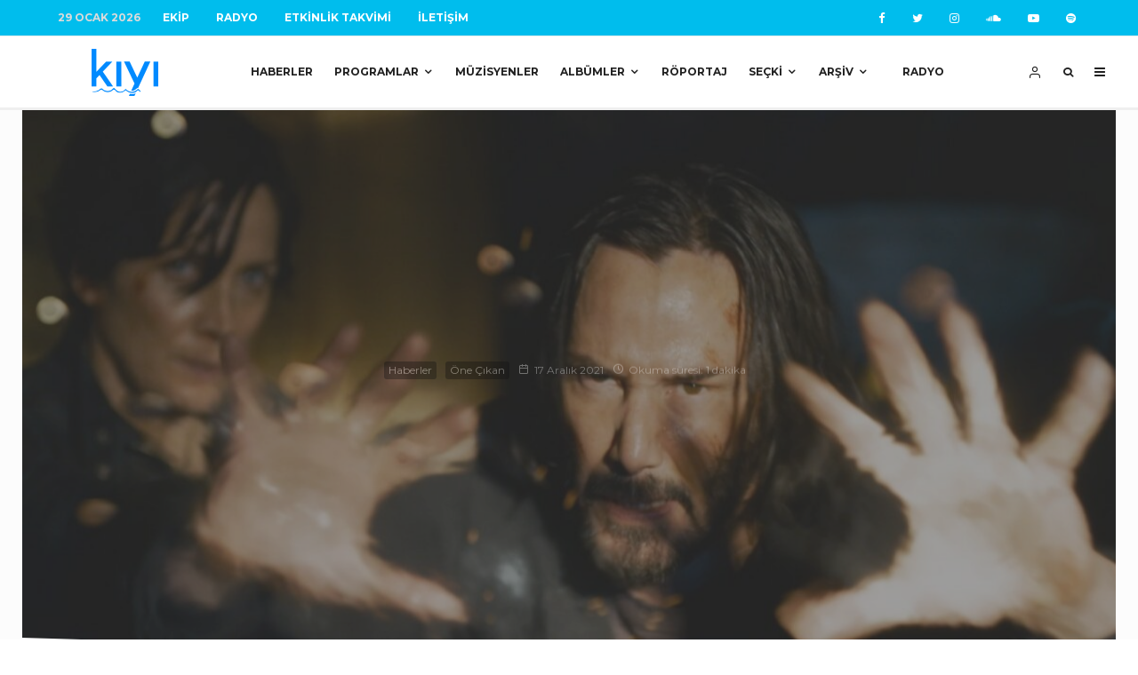

--- FILE ---
content_type: text/html; charset=UTF-8
request_url: https://kiyimuzik.com/yeni-matrix-filminin-muzikleri-yayinda/
body_size: 27246
content:
<!DOCTYPE html>
<html lang="tr">
<head>
	<meta charset="UTF-8">
			<meta name="viewport" content="width=device-width, initial-scale=1">
		<link rel="profile" href="https://gmpg.org/xfn/11">
		<meta name="theme-color" content="#008aff">
	<title>Yeni Matrix Filminin Müzikleri Yayında | Kıyı Müzik</title>
<meta name='robots' content='max-image-preview:large' />

<!-- The SEO Framework Sybre Waaijer tarafından -->
<meta name="description" content="Matrix film serisinin d&ouml;rd&uuml;nc&uuml;s&uuml; The Matrix Resurrections hen&uuml;z vizyona girmedi, ama m&uuml;zikleri bir hafta erkenden yayında. Aşağıda dinleyebilirsiniz." />
<meta property="og:image" content="https://kiyimuzik.com/wp-content/uploads/2021/12/The-Matrix-Resurrections.jpg" />
<meta property="og:image:width" content="1170" />
<meta property="og:image:height" content="743" />
<meta property="og:locale" content="tr_TR" />
<meta property="og:type" content="article" />
<meta property="og:title" content="Yeni Matrix Filminin Müzikleri Yayında | Kıyı Müzik" />
<meta property="og:description" content="Matrix film serisinin d&ouml;rd&uuml;nc&uuml;s&uuml; The Matrix Resurrections hen&uuml;z vizyona girmedi, ama m&uuml;zikleri bir hafta erkenden yayında. Aşağıda dinleyebilirsiniz. 24 Aralık&#039;ta vizyona girecek filmin soundtrack&#8230;" />
<meta property="og:url" content="https://kiyimuzik.com/yeni-matrix-filminin-muzikleri-yayinda/" />
<meta property="og:site_name" content="Kıyı Müzik" />
<meta property="article:publisher" content="https://www.facebook.com/kiyimuzik" />
<meta property="fb:app_id" content="1508681749170813" />
<meta property="article:published_time" content="2021-12-17T14:45+00:00" />
<meta property="article:modified_time" content="2021-12-17T14:46+00:00" />
<meta property="og:updated_time" content="2021-12-17T14:46+00:00" />
<meta name="twitter:card" content="summary_large_image" />
<meta name="twitter:site" content="@kiyimuzik" />
<meta name="twitter:title" content="Yeni Matrix Filminin Müzikleri Yayında | Kıyı Müzik" />
<meta name="twitter:description" content="Matrix film serisinin d&ouml;rd&uuml;nc&uuml;s&uuml; The Matrix Resurrections hen&uuml;z vizyona girmedi, ama m&uuml;zikleri bir hafta erkenden yayında. Aşağıda dinleyebilirsiniz. 24 Aralık&#039;ta vizyona girecek filmin soundtrack&#8230;" />
<meta name="twitter:image" content="https://kiyimuzik.com/wp-content/uploads/2021/12/The-Matrix-Resurrections.jpg" />
<meta name="twitter:image:width" content="1170" />
<meta name="twitter:image:height" content="743" />
<link rel="canonical" href="https://kiyimuzik.com/yeni-matrix-filminin-muzikleri-yayinda/" />
<script type="application/ld+json">{"@context":"https://schema.org","@type":"BreadcrumbList","itemListElement":[{"@type":"ListItem","position":1,"item":{"@id":"https://kiyimuzik.com/","name":"K\u0131y\u0131 M\u00fczik"}},{"@type":"ListItem","position":2,"item":{"@id":"https://kiyimuzik.com/category/haberler/","name":"Haberler"}},{"@type":"ListItem","position":3,"item":{"@id":"https://kiyimuzik.com/yeni-matrix-filminin-muzikleri-yayinda/","name":"Yeni Matrix Filminin M\u00fczikleri Yay\u0131nda"}}]}</script>
<meta name="google-site-verification" content="0iPdFVmmgn2GJns1IQaCFyBzNN9zenzyVqRl1J9Vqfw" />
<!-- / The SEO Framework Sybre Waaijer tarafından | 3.85ms meta | 5.36ms boot -->

<link rel='dns-prefetch' href='//www.google-analytics.com' />
<link rel='dns-prefetch' href='//fonts.googleapis.com' />
<link rel='dns-prefetch' href='//s.w.org' />
<link rel="alternate" type="application/rss+xml" title="Kıyı Müzik &raquo; beslemesi" href="https://kiyimuzik.com/feed/" />
<link rel="alternate" type="application/rss+xml" title="Kıyı Müzik &raquo; yorum beslemesi" href="https://kiyimuzik.com/comments/feed/" />
<link rel="alternate" type="text/calendar" title="iCal İçerik Kaynağı Kıyı Müzik &raquo;" href="https://kiyimuzik.com/etkinlikler/?ical=1" />
<link rel="alternate" type="application/rss+xml" title="Kıyı Müzik &raquo; Yeni Matrix Filminin Müzikleri Yayında yorum beslemesi" href="https://kiyimuzik.com/yeni-matrix-filminin-muzikleri-yayinda/feed/" />
		<script type="f9ba3d75daaf5fccf6104e52-text/javascript">
			window._wpemojiSettings = {"baseUrl":"https:\/\/s.w.org\/images\/core\/emoji\/13.0.1\/72x72\/","ext":".png","svgUrl":"https:\/\/s.w.org\/images\/core\/emoji\/13.0.1\/svg\/","svgExt":".svg","source":{"concatemoji":"https:\/\/kiyimuzik.com\/wp-includes\/js\/wp-emoji-release.min.js?ver=5.7.14"}};
			!function(e,a,t){var n,r,o,i=a.createElement("canvas"),p=i.getContext&&i.getContext("2d");function s(e,t){var a=String.fromCharCode;p.clearRect(0,0,i.width,i.height),p.fillText(a.apply(this,e),0,0);e=i.toDataURL();return p.clearRect(0,0,i.width,i.height),p.fillText(a.apply(this,t),0,0),e===i.toDataURL()}function c(e){var t=a.createElement("script");t.src=e,t.defer=t.type="text/javascript",a.getElementsByTagName("head")[0].appendChild(t)}for(o=Array("flag","emoji"),t.supports={everything:!0,everythingExceptFlag:!0},r=0;r<o.length;r++)t.supports[o[r]]=function(e){if(!p||!p.fillText)return!1;switch(p.textBaseline="top",p.font="600 32px Arial",e){case"flag":return s([127987,65039,8205,9895,65039],[127987,65039,8203,9895,65039])?!1:!s([55356,56826,55356,56819],[55356,56826,8203,55356,56819])&&!s([55356,57332,56128,56423,56128,56418,56128,56421,56128,56430,56128,56423,56128,56447],[55356,57332,8203,56128,56423,8203,56128,56418,8203,56128,56421,8203,56128,56430,8203,56128,56423,8203,56128,56447]);case"emoji":return!s([55357,56424,8205,55356,57212],[55357,56424,8203,55356,57212])}return!1}(o[r]),t.supports.everything=t.supports.everything&&t.supports[o[r]],"flag"!==o[r]&&(t.supports.everythingExceptFlag=t.supports.everythingExceptFlag&&t.supports[o[r]]);t.supports.everythingExceptFlag=t.supports.everythingExceptFlag&&!t.supports.flag,t.DOMReady=!1,t.readyCallback=function(){t.DOMReady=!0},t.supports.everything||(n=function(){t.readyCallback()},a.addEventListener?(a.addEventListener("DOMContentLoaded",n,!1),e.addEventListener("load",n,!1)):(e.attachEvent("onload",n),a.attachEvent("onreadystatechange",function(){"complete"===a.readyState&&t.readyCallback()})),(n=t.source||{}).concatemoji?c(n.concatemoji):n.wpemoji&&n.twemoji&&(c(n.twemoji),c(n.wpemoji)))}(window,document,window._wpemojiSettings);
		</script>
		<style type="text/css">
img.wp-smiley,
img.emoji {
	display: inline !important;
	border: none !important;
	box-shadow: none !important;
	height: 1em !important;
	width: 1em !important;
	margin: 0 .07em !important;
	vertical-align: -0.1em !important;
	background: none !important;
	padding: 0 !important;
}
</style>
	<link rel='stylesheet' id='wpb-google-fonts-PT-Sans-css'  href='https://fonts.googleapis.com/css?family=PT+Sans%3A400%2C700&#038;ver=5.7.14' type='text/css' media='all' />
<link rel='stylesheet' id='audio6-html5-site-css-css'  href='https://kiyimuzik.com/wp-content/plugins/lbg-audio6-html5-shoutcast_history/audio6_html5_radio_history/audio6_html5.css?ver=5.7.14' type='text/css' media='all' />
<link rel='stylesheet' id='wp-block-library-css'  href='https://kiyimuzik.com/wp-includes/css/dist/block-library/style.min.css?ver=5.7.14' type='text/css' media='all' />
<link rel='stylesheet' id='bp-member-block-css'  href='https://kiyimuzik.com/wp-content/plugins/buddypress/bp-members/css/blocks/member.min.css?ver=8.0.0' type='text/css' media='all' />
<link rel='stylesheet' id='bp-members-block-css'  href='https://kiyimuzik.com/wp-content/plugins/buddypress/bp-members/css/blocks/members.min.css?ver=8.0.0' type='text/css' media='all' />
<link rel='stylesheet' id='dashicons-css'  href='https://kiyimuzik.com/wp-includes/css/dashicons.min.css?ver=5.7.14' type='text/css' media='all' />
<link rel='stylesheet' id='bp-nouveau-css'  href='https://kiyimuzik.com/wp-content/plugins/buddypress/bp-templates/bp-nouveau/css/buddypress.min.css?ver=8.0.0' type='text/css' media='screen' />
<link rel='stylesheet' id='lets-info-up-css'  href='https://kiyimuzik.com/wp-content/plugins/lets-info-up/frontend/css/style.min.css?ver=1.3.5' type='text/css' media='all' />
<link rel='stylesheet' id='zeen-style-css'  href='https://kiyimuzik.com/wp-content/themes/zeen/assets/css/style.min.css?ver=3.9.8.4' type='text/css' media='all' />
<style id='zeen-style-inline-css' type='text/css'>
.content-bg, .block-skin-5:not(.skin-inner), .block-skin-5.skin-inner > .tipi-row-inner-style, .article-layout-skin-1.title-cut-bl .hero-wrap .meta:before, .article-layout-skin-1.title-cut-bc .hero-wrap .meta:before, .article-layout-skin-1.title-cut-bl .hero-wrap .share-it:before, .article-layout-skin-1.title-cut-bc .hero-wrap .share-it:before, .standard-archive .page-header, .skin-dark .flickity-viewport { background: #ffffff;}.site-inner { background-color: #fcfcfc; }.splitter svg g { fill: #fcfcfc; }.inline-post .block article .title { font-size: 20px;}.logo-fallback, .secondary-wrap .logo-fallback a { font-size: 30px;}input[type=submit], button, .tipi-button,.button,.wpcf7-submit,.button__back__home{ font-size: 11px;}.widget-title { font-size:12px;}.breadcrumbs { font-size:10px;}.fontfam-1 {
		font-family: 'Khand',sans-serif!important;
		letter-spacing:0em;}.body-f1, .quotes-f1 blockquote, .quotes-f1 q, .by-f1 .byline, .sub-f1 .subtitle, .wh-f1 .widget-title, .headings-f1 h1, .headings-f1 .price, .headings-f1 h2, .headings-f1 h3, .headings-f1 h4, .headings-f1 h5, .headings-f1 h6, .font-1, div.jvectormap-tip {font-family:'Khand',sans-serif;letter-spacing: 0em;font-weight: 500;font-style: normal;}.fontfam-2 { font-family:'Open Sans',sans-serif!important;
		letter-spacing:0em;}input[type=submit], button, .tipi-button,.button,.wpcf7-submit,.button__back__home,.body-f2, .quotes-f2 blockquote, .quotes-f2 q, .by-f2 .byline, .sub-f2 .subtitle, .wh-f2 .widget-title, .headings-f2 h1, .headings-f2 h2, .headings-f2 h3, .headings-f2 h4, .headings-f2 h5, .headings-f2 h6, .font-2 {font-family:'Open Sans',sans-serif;letter-spacing: 0em;font-weight: 400;font-style: normal;}.fontfam-3 { font-family:'Montserrat',sans-serif!important;
		letter-spacing:0em;}.body-f3, .quotes-f3 blockquote, .quotes-f3 q, .by-f3 .byline, .sub-f3 .subtitle, .wh-f3 .widget-title, .headings-f3 h1, .headings-f3 h2, .headings-f3 h3, .headings-f3 h4, .headings-f3 h5, .headings-f3 h6, .font-3 {font-family:'Montserrat',sans-serif;letter-spacing: 0em;font-style: normal;font-weight: 400;}.tipi-row, .tipi-builder-on .contents-wrap > p { max-width: 1230px ; }.single .site-content .tipi-row { max-width: 1230px ; }.date--secondary { color: #dbdbdb; }.date--main { color: #f8d92f; }.global-accent-border { border-color: #008aff; }.trending-accent-border { border-color: #f7d40e; }.trending-accent-bg { border-color: #f7d40e; }.tipi-button.block-loader { background: #008aff; }.tipi-button.block-loader:hover { background: #111; }.tipi-button.block-loader { color: #fff!important; }.wpcf7-submit { background: #18181e; }.wpcf7-submit:hover { background: #111; }.global-accent-bg, .icon-base-2:hover .icon-bg, #progress { background-color: #008aff; }.global-accent-text, .mm-submenu-2 .mm-51 .menu-wrap > .sub-menu > li > a { color: #008aff; }body { color:#2d2d2d;}.excerpt { color:#666666;}.mode--alt--b .excerpt, .block-skin-2 .excerpt, .block-skin-2 .preview-classic .custom-button__fill-2 { color:#888!important;}.read-more-wrap { color:#3f3f3f;}.logo-fallback a { color:#000!important;}.site-mob-header .logo-fallback a { color:#000!important;}blockquote:not(.comment-excerpt) { color:#111;}.mode--alt--b blockquote:not(.comment-excerpt), .mode--alt--b .block-skin-0.block-wrap-quote .block-wrap-quote blockquote:not(.comment-excerpt), .mode--alt--b .block-skin-0.block-wrap-quote .block-wrap-quote blockquote:not(.comment-excerpt) span { color:#fff!important;}.byline, .byline a { color:#707070;}.mode--alt--b .block-wrap-classic .byline, .mode--alt--b .block-wrap-classic .byline a, .mode--alt--b .block-wrap-thumbnail .byline, .mode--alt--b .block-wrap-thumbnail .byline a, .block-skin-2 .byline a, .block-skin-2 .byline { color:#888;}.preview-classic .meta .title, .preview-thumbnail .meta .title { color:#111;}h1, h2, h3, h4, h5, h6, .block-title { color:#111;}.sidebar-widget  .widget-title { color:#111!important;}.link-color-wrap a, .woocommerce-Tabs-panel--description a { color: #0d6cbf; }.mode--alt--b .link-color-wrap a, .mode--alt--b .woocommerce-Tabs-panel--description a { color: #888; }.copyright { color: #757575; }.link-color-wrap a:hover { color: #000; }.mode--alt--b .link-color-wrap a:hover { color: #555; }html, body {font-size: 16px;line-height:1.6666666666667; }.meta .excerpt .read-more-wrap {font-size: 11px;line-height:1.6666666666667; }.preview-grid .read-more-wrap {font-size: 11px; }.tipi-button.block-loader, .wpcf7-submit, .mc4wp-form-fields button { font-weight: 700;}.subtitle {font-style:italic!important;}.main-navigation .horizontal-menu, .main-navigation .menu-item, .main-navigation .menu-icon span,  .main-navigation .tipi-i-search span { font-weight: 700;}.secondary-wrap .horizontal-menu, .secondary-wrap .menu-item, .secondary-wrap .menu-icon span {font-weight: 700;}.footer-lower-area, .footer-lower-area .menu-item, .footer-lower-area .menu-icon span {font-weight: 700;}.widget-title {font-weight: 700!important;}input[type=submit], button, .tipi-button,.button,.wpcf7-submit,.button__back__home { letter-spacing:0.09em;}input[type=submit], button, .tipi-button,.button,.wpcf7-submit,.button__back__home{ text-transform: uppercase; }.entry-title{ text-transform: none; }.logo-fallback{ text-transform: none; }.block-wrap-slider .title-wrap .title{ text-transform: none; }.block-wrap-grid .title-wrap .title, .tile-design-4 .meta .title-wrap .title{ text-transform: none; }.block-wrap-classic .title-wrap .title{ text-transform: none; }.block-title{ text-transform: none; }.meta .excerpt .read-more{ text-transform: uppercase; }.preview-grid .read-more{ text-transform: uppercase; }.block-subtitle{ text-transform: none; }.byline{ text-transform: none; }.widget-title{ text-transform: uppercase; }.main-navigation, .main-navigation .menu-icon span{ text-transform: uppercase; }.secondary-wrap, .secondary-wrap .menu-icon span{ text-transform: uppercase; }.footer-lower-area .menu-item, .footer-lower-area .menu-icon span{ text-transform: uppercase; }.single-content .entry-content h1, .single-content .entry-content h2, .single-content .entry-content h3, .single-content .entry-content h4, .single-content .entry-content h5, .single-content .entry-content h6, .meta__full h1, .meta__full h2, .meta__full h3, .meta__full h4, .meta__full h5, .bbp__thread__title{ text-transform: none; }.mm-submenu-2 .mm-11 .menu-wrap > *, .mm-submenu-2 .mm-31 .menu-wrap > *, .mm-submenu-2 .mm-21 .menu-wrap > *, .mm-submenu-2 .mm-51 .menu-wrap > *  { border-top: 3px solid transparent; }.separation-border { margin-bottom: 30px; }.load-more-wrap-1 { padding-top: 30px; }.block-wrap-classic .inf-spacer + .block:not(.block-62) { margin-top: 30px; }.separation-border-style { border-bottom: 1px #e9e9e9 dotted;padding-bottom:30px;}#colophon .bg-area-inner { border-top: 1px  solid;}.block-title-wrap-style .block-title:after, .block-title-wrap-style .block-title:before { border-top: 2px #eee solid;}.block-title-wrap-style .block-title:after, .block-title-wrap-style .block-title:before { margin-top: -2px;}.separation-border-v { background: #eeeeee;}.separation-border-v { height: calc( 100% -  30px - 1px); }@media only screen and (max-width: 480px) {.separation-border-style { padding-bottom: 15px; }.separation-border { margin-bottom: 15px;}}.grid-spacing { border-top-width: 2px; }.sidebar-wrap .sidebar { padding-right: 30px; padding-left: 30px; padding-top:0px; padding-bottom:0px; }.sidebar-left .sidebar-wrap .sidebar { padding-right: 30px; padding-left: 30px; }.preview-thumbnail .mask {
		-webkit-flex: 0 0 65px;
		-ms-flex: 0 0 65px;
		flex: 0 0 65px;
		width: 65px;
	}@media only screen and (min-width: 481px) {.block-wrap-grid .block-title-area, .block-wrap-98 .block-piece-2 article:last-child { margin-bottom: -2px; }.block-wrap-92 .tipi-row-inner-box { margin-top: -2px; }.block-wrap-grid .only-filters { top: 2px; }.split-1:not(.preview-thumbnail) .mask {
		-webkit-flex: 0 0 calc( 50% - 15px);
		-ms-flex: 0 0 calc( 50% - 15px);
		flex: 0 0 calc( 50% - 15px);
		width: calc( 50% - 15px);
	}.grid-spacing { border-right-width: 2px; }.block-wrap-grid:not(.block-wrap-81) .block { width: calc( 100% + 2px ); }}@media only screen and (max-width: 767px) {.mobile__design--side .mask {
		width: calc( 50% - 15px);
	}}@media only screen and (min-width: 768px) {.hero-meta.tipi-m-typo .title { font-size: 44px; }.hero-meta.tipi-m-typo .subtitle { font-size: 20px; }.title-contrast .hero-wrap { height: calc( 100vh - 160px ); }.tipi-xs-typo .title  { font-size: 15px; }.tipi-s-typo .title, .ppl-s-3 .tipi-s-typo .title, .zeen-col--wide .ppl-s-3 .tipi-s-typo .title, .preview-1 .title, .preview-21:not(.tipi-xs-typo) .title  { font-size: 24px;}.block-col-self .block-71 .tipi-s-typo .title { font-size: 18px; }.block-wrap-classic .tipi-m-typo .title-wrap .title { font-size: 30px; }.zeen-col--narrow .block-wrap-classic .tipi-m-typo .title-wrap .title { font-size: 18px; }.block-col-self .preview-2 .title { font-size: 36px; }.sub-menu a:not(.tipi-button) { font-size: 12px;}.mode--alt--b .footer-widget-area:not(.footer-widget-area-1) + .footer-lower-area { border-top:1px #333333 solid ; }.footer-widget-wrap { border-right:1px #333333 solid ; }.footer-widget-wrap .widget_search form, .footer-widget-wrap select { border-color:#333333; }.footer-widget-wrap .zeen-widget { border-bottom:1px #333333 solid ; }.footer-widget-wrap .zeen-widget .preview-thumbnail { border-bottom-color: #333333;}.footer-widget-wrap {
		padding-top: 50px;
		padding-bottom: 50px;
	}.secondary-wrap .menu-padding, .secondary-wrap .ul-padding > li > a {
			padding-top: 10px;
			padding-bottom: 10px;
		}}@media only screen and (min-width: 1020px) {h1 { font-size: 50px; }h2 { font-size: 40px; }h3 { font-size: 30px; }h4 { font-size: 20px; }h5 { font-size: 16px; }.block-title, .page-title { font-size:40px;}}@media only screen and (min-width: 1240px) {.align-fs .contents-wrap .video-wrap, .align-fs-center .aligncenter.size-full, .align-fs-center .wp-caption.aligncenter .size-full, .align-fs-center .tiled-gallery, .align-fs .alignwide { width: 1170px; }.align-fs .contents-wrap .video-wrap { height: 658px; }.has-bg .align-fs .contents-wrap .video-wrap, .has-bg .align-fs .alignwide, .has-bg .align-fs-center .aligncenter.size-full, .has-bg .align-fs-center .wp-caption.aligncenter .size-full, .has-bg .align-fs-center .tiled-gallery { width: 1230px; }.has-bg .align-fs .contents-wrap .video-wrap { height: 691px; }html, body { font-size: 16px; }.excerpt { font-size: 15px; }}.main-menu-bar-color-1 .current-menu-item > a, .main-menu-bar-color-1 .menu-main-menu > .dropper.active:not(.current-menu-item) > a { background-color: #111;}.byline { font-size: 12px; }.footer-block-links a { font-size: 8px; }.site-footer .copyright { font-size: 11px; }.site-footer .menu-icons { font-size: 12px; }.secondary-wrap .menu-icon, .secondary-wrap .menu-icon a, .secondary-wrap .trending-icon-solo { font-size: 13px; }.main-navigation .menu-icon, .main-navigation .trending-icon-solo { font-size: 12px; }.site-header a { color: #212121; }.site-skin-3.content-subscribe, .site-skin-3.content-subscribe .subtitle, .site-skin-3.content-subscribe input, .site-skin-3.content-subscribe h2 { color: #fff; } .site-skin-3.content-subscribe input[type="email"] { border-color: #fff; }.mob-menu-wrap a { color: #303030; }.footer-widget-wrap .widget_search form { border-color:#333333; }.sidebar-wrap .sidebar { border:1px #ddd solid ; }.content-area .zeen-widget { border: 0 #e9e9e9 solid ; border-width: 0 0 1px 0; }.content-area .zeen-widget { padding:30px 0px 30px; }.grid-meta-bg .mask:before { content: ""; background-image: linear-gradient(to top, rgba(0,0,0,0.30) 0%, rgba(0,0,0,0) 100%); }.grid-image-1 .mask-overlay { background-color: #1a1d1e ; }.with-fi.preview-grid,.with-fi.preview-grid .byline,.with-fi.preview-grid .subtitle, .with-fi.preview-grid a { color: #fff; }.preview-grid .mask-overlay { opacity: 0.2 ; }@media (pointer: fine) {.preview-grid:hover .mask-overlay { opacity: 0.4 ; }}.slider-image-1 .mask-overlay { background-color: #1a1d1e ; }.with-fi.preview-slider,.with-fi.preview-slider .byline,.with-fi.preview-slider .subtitle, .with-fi.preview-slider a { color: #fff; }.preview-slider .mask-overlay { opacity: 0.2 ; }@media (pointer: fine) {.with-fi.preview-slider:hover, .with-fi.preview-slider:hover .byline,.with-fi.preview-slider:hover .subtitle, .with-fi.preview-slider:hover a { color: #00a4ea; }.preview-slider:hover .mask-overlay { opacity: 0.6 ; }}.site-footer .footer-widget-bg-area, .site-footer .footer-widget-bg-area .woo-product-rating span { background-color: #272727; }.site-footer .footer-widget-bg-area .background { background-image: none; opacity: 1; }.site-footer .footer-widget-bg-area .block-skin-0 .tipi-arrow { color:#dddede; border-color:#dddede; }.site-footer .footer-widget-bg-area .block-skin-0 .tipi-arrow i:after{ background:#dddede; }.site-footer .footer-widget-bg-area,.site-footer .footer-widget-bg-area .byline,.site-footer .footer-widget-bg-area a,.site-footer .footer-widget-bg-area .widget_search form *,.site-footer .footer-widget-bg-area h3,.site-footer .footer-widget-bg-area .widget-title { color:#dddede; }.site-footer .footer-widget-bg-area .tipi-spin.tipi-row-inner-style:before { border-color:#dddede; }.content-lwa .bg-area, .content-lwa .bg-area .woo-product-rating span { background-color: #272727; }.content-lwa .bg-area .background { background-image: url( https://kiyimuzik.com/wp-content/uploads/2019/07/zeen-placeholder-2.png ); }.content-lwa .bg-area .background { opacity: 0.75; }.content-lwa .bg-area,.content-lwa .bg-area .byline,.content-lwa .bg-area a,.content-lwa .bg-area .widget_search form *,.content-lwa .bg-area h3,.content-lwa .bg-area .widget-title { color:#fff; }.content-lwa .bg-area .tipi-spin.tipi-row-inner-style:before { border-color:#fff; }.slide-in-menu .bg-area, .slide-in-menu .bg-area .woo-product-rating span { background-color: #f4f4f4; }.slide-in-menu .bg-area .background { background-image: none; opacity: 1; }.slide-in-menu,.slide-in-menu .bg-area a,.slide-in-menu .bg-area .widget-title, .slide-in-menu .cb-widget-design-1 .cb-score { color:#333333; }.slide-in-menu form { border-color:#333333; }.slide-in-menu .bg-area .mc4wp-form-fields input[type="email"], #subscribe-submit input[type="email"], .subscribe-wrap input[type="email"],.slide-in-menu .bg-area .mc4wp-form-fields input[type="text"], #subscribe-submit input[type="text"], .subscribe-wrap input[type="text"] { border-bottom-color:#333333; }.mob-menu-wrap .bg-area, .mob-menu-wrap .bg-area .woo-product-rating span { background-color: #ffffff; }.mob-menu-wrap .bg-area .background { background-image: none; opacity: 1; }.mob-menu-wrap .bg-area,.mob-menu-wrap .bg-area .byline,.mob-menu-wrap .bg-area a,.mob-menu-wrap .bg-area .widget_search form *,.mob-menu-wrap .bg-area h3,.mob-menu-wrap .bg-area .widget-title { color:#303030; }.mob-menu-wrap .bg-area .tipi-spin.tipi-row-inner-style:before { border-color:#303030; }.footer-navigation { font-size: 10px;  }.main-navigation { font-size: 12px;  color: #212121; }.main-navigation .horizontal-menu>li>a { padding-left: 12px; padding-right: 12px; }.main-navigation-border { border-bottom:3px #efefef solid ; }.main-navigation-border .drop-search { border-top:3px #efefef solid ; }#progress {bottom: 0;height: 3px; }.sticky-menu-2:not(.active) #progress  { bottom: -3px;  }#progress { background-color: #008aff; }.main-navigation-border { border-top: 1px #eee solid ; }.main-navigation .horizontal-menu .drop, .main-navigation .horizontal-menu > li > a, .date--main {
			padding-top: 30px;
			padding-bottom: 30px;
		}.site-mob-header .menu-icon { font-size: 13px; }.secondary-wrap .menu-bg-area { background-color: #00bded; }.secondary-wrap-v .standard-drop>a,.secondary-wrap, .secondary-wrap a { font-size: 12px; color: #fff; }.secondary-wrap .menu-secondary > li > a, .secondary-icons li > a { padding-left: 15px; padding-right: 15px; }.mc4wp-form-fields input[type=submit], .mc4wp-form-fields button, #subscribe-submit input[type=submit], .subscribe-wrap input[type=submit] {color: #fff;background-image: linear-gradient(130deg, #32429e 0%, #aa076b 80%);}.site-mob-header:not(.site-mob-header-11) .header-padding .logo-main-wrap, .site-mob-header:not(.site-mob-header-11) .header-padding .icons-wrap a, .site-mob-header-11 .header-padding {
		padding-top: 15px;
		padding-bottom: 15px;
	}.site-header .header-padding {
		padding-top:15px;
		padding-bottom:15px;
	}.footer-upper-area {
		padding-top: 25px;
		padding-bottom: 25px;
	}.footer-lower-area {
		padding-top: 40px;
		padding-bottom: 40px;
	}
</style>
<link rel='stylesheet' id='zeen-child-style-css'  href='https://kiyimuzik.com/wp-content/themes/zeen-child/style.css?ver=5.7.14' type='text/css' media='all' />
<link rel='stylesheet' id='zeen-bbp-buddypress-style-css'  href='https://kiyimuzik.com/wp-content/themes/zeen/assets/css/bbp-buddypress.min.css?ver=3.9.8.4' type='text/css' media='all' />
<link rel='stylesheet' id='zeen-fonts-css'  href='https://fonts.googleapis.com/css?family=Khand%3A500%2Citalic%2C400%7COpen+Sans%3A400%2C700%7CMontserrat%3A400%2C700&#038;subset=latin-ext&#038;display=swap' type='text/css' media='all' />
<link rel='stylesheet' id='swipebox-css'  href='https://kiyimuzik.com/wp-content/themes/zeen/assets/css/swipebox.min.css?ver=1.4.4' type='text/css' media='all' />
<script type="f9ba3d75daaf5fccf6104e52-text/javascript" src='https://kiyimuzik.com/wp-includes/js/jquery/jquery.min.js?ver=3.5.1' id='jquery-core-js'></script>
<script type="f9ba3d75daaf5fccf6104e52-text/javascript" src='https://kiyimuzik.com/wp-includes/js/jquery/jquery-migrate.min.js?ver=3.3.2' id='jquery-migrate-js'></script>
<script type="f9ba3d75daaf5fccf6104e52-text/javascript" src='https://kiyimuzik.com/wp-content/plugins/lbg-audio6-html5-shoutcast_history/audio6_html5_radio_history/js/jquery.mousewheel.min.js?ver=5.7.14' id='lbg-mousewheel-js'></script>
<script type="f9ba3d75daaf5fccf6104e52-text/javascript" src='https://kiyimuzik.com/wp-content/plugins/lbg-audio6-html5-shoutcast_history/audio6_html5_radio_history/js/jquery.touchSwipe.min.js?ver=5.7.14' id='lbg-touchSwipe-js'></script>
<script type="f9ba3d75daaf5fccf6104e52-text/javascript" src='https://kiyimuzik.com/wp-content/plugins/lbg-audio6-html5-shoutcast_history/audio6_html5_radio_history/js/swfobject.js?ver=5.7.14' id='lbg-swfobject-js'></script>
<script type="f9ba3d75daaf5fccf6104e52-text/javascript" src='https://kiyimuzik.com/wp-content/plugins/lbg-audio6-html5-shoutcast_history/audio6_html5_radio_history/js/audio6_html5.js?ver=5.7.14' id='lbg-audio6-html5-js'></script>
<script type="f9ba3d75daaf5fccf6104e52-text/javascript" id='login-with-ajax-js-extra'>
/* <![CDATA[ */
var LWA = {"ajaxurl":"https:\/\/kiyimuzik.com\/wp-admin\/admin-ajax.php"};
/* ]]> */
</script>
<script type="f9ba3d75daaf5fccf6104e52-text/javascript" src='https://kiyimuzik.com/wp-content/themes/zeen/plugins/login-with-ajax/login-with-ajax.js?ver=3.1.11' id='login-with-ajax-js'></script>
<script type="f9ba3d75daaf5fccf6104e52-text/javascript" src='https://kiyimuzik.com/wp-content/plugins/buddypress/bp-core/js/widget-members.min.js?ver=8.0.0' id='bp-widget-members-js'></script>
<script type="f9ba3d75daaf5fccf6104e52-text/javascript" src='https://kiyimuzik.com/wp-content/plugins/buddypress/bp-core/js/jquery-query.min.js?ver=8.0.0' id='bp-jquery-query-js'></script>
<script type="f9ba3d75daaf5fccf6104e52-text/javascript" src='https://kiyimuzik.com/wp-content/plugins/buddypress/bp-core/js/vendor/jquery-cookie.min.js?ver=8.0.0' id='bp-jquery-cookie-js'></script>
<script type="f9ba3d75daaf5fccf6104e52-text/javascript" src='https://kiyimuzik.com/wp-content/plugins/buddypress/bp-core/js/vendor/jquery-scroll-to.min.js?ver=8.0.0' id='bp-jquery-scroll-to-js'></script>
<!--[if IE]>
<script type='text/javascript' src='https://kiyimuzik.com/wp-content/themes/zeen/assets/js/ie9.js?ver=3.9.8.4' id='zeen-ie9-js'></script>
<![endif]-->
<link rel="https://api.w.org/" href="https://kiyimuzik.com/wp-json/" /><link rel="alternate" type="application/json" href="https://kiyimuzik.com/wp-json/wp/v2/posts/25550" /><link rel="EditURI" type="application/rsd+xml" title="RSD" href="https://kiyimuzik.com/xmlrpc.php?rsd" />
<link rel="wlwmanifest" type="application/wlwmanifest+xml" href="https://kiyimuzik.com/wp-includes/wlwmanifest.xml" /> 
<link rel="alternate" type="application/json+oembed" href="https://kiyimuzik.com/wp-json/oembed/1.0/embed?url=https%3A%2F%2Fkiyimuzik.com%2Fyeni-matrix-filminin-muzikleri-yayinda%2F" />
<link rel="alternate" type="text/xml+oembed" href="https://kiyimuzik.com/wp-json/oembed/1.0/embed?url=https%3A%2F%2Fkiyimuzik.com%2Fyeni-matrix-filminin-muzikleri-yayinda%2F&#038;format=xml" />

	<script type="f9ba3d75daaf5fccf6104e52-text/javascript">var ajaxurl = 'https://kiyimuzik.com/wp-admin/admin-ajax.php';</script>

<!-- start Simple Custom CSS and JS -->
<script async src="//pagead2.googlesyndication.com/pagead/js/adsbygoogle.js" type="f9ba3d75daaf5fccf6104e52-text/javascript"></script>
<script type="f9ba3d75daaf5fccf6104e52-text/javascript">
  (adsbygoogle = window.adsbygoogle || []).push({
    google_ad_client: "ca-pub-9703554629674179",
    enable_page_level_ads: true
  });
</script>

<!-- end Simple Custom CSS and JS -->
<!-- start Simple Custom CSS and JS -->
<!-- Facebook Pixel Code -->
<script type="f9ba3d75daaf5fccf6104e52-text/javascript">
!function(f,b,e,v,n,t,s){if(f.fbq)return;n=f.fbq=function(){n.callMethod?
n.callMethod.apply(n,arguments):n.queue.push(arguments)};if(!f._fbq)f._fbq=n;
n.push=n;n.loaded=!0;n.version='2.0';n.queue=[];t=b.createElement(e);t.async=!0;
t.src=v;s=b.getElementsByTagName(e)[0];s.parentNode.insertBefore(t,s)}(window,
document,'script','https://connect.facebook.net/en_US/fbevents.js');
fbq('init', '1203315143031604'); // Insert your pixel ID here.
fbq('track', 'PageView');
</script>
<noscript><img height="1" width="1" style="display:none"
src="https://www.facebook.com/tr?id=1203315143031604&ev=PageView&noscript=1"
/></noscript>
<!-- DO NOT MODIFY -->
<!-- End Facebook Pixel Code -->

<!-- end Simple Custom CSS and JS -->
<meta name="tec-api-version" content="v1"><meta name="tec-api-origin" content="https://kiyimuzik.com"><link rel="https://theeventscalendar.com/" href="https://kiyimuzik.com/wp-json/tribe/events/v1/" />	<!-- Google Analytics -->
	<script type="f9ba3d75daaf5fccf6104e52-text/javascript">
	window.ga=window.ga||function(){(ga.q=ga.q||[]).push(arguments)};ga.l=+new Date;
	ga('create', 'UA-28178473-1', 'auto');
	ga('send', 'pageview');
			ga('set', 'anonymizeIp', true);
		</script>
	<!-- End Google Analytics -->
	<link rel="preload" type="font/woff2" as="font" href="https://kiyimuzik.com/wp-content/themes/zeen/assets/css/tipi/tipi.woff2?9oa0lg" crossorigin="anonymous"><link rel="dns-prefetch" href="//fonts.googleapis.com"><link rel="preconnect" href="https://fonts.gstatic.com/" crossorigin="anonymous"><link rel="icon" href="https://kiyimuzik.com/wp-content/uploads/2019/07/cropped-favicon-32x32.png" sizes="32x32" />
<link rel="icon" href="https://kiyimuzik.com/wp-content/uploads/2019/07/cropped-favicon-192x192.png" sizes="192x192" />
<link rel="apple-touch-icon" href="https://kiyimuzik.com/wp-content/uploads/2019/07/cropped-favicon-180x180.png" />
<meta name="msapplication-TileImage" content="https://kiyimuzik.com/wp-content/uploads/2019/07/cropped-favicon-270x270.png" />
		<style type="text/css" id="wp-custom-css">
			.wp-block-embed-spotify iframe { width: 100%; }		</style>
		</head>
<body data-rsssl=1 class="bp-nouveau post-template-default single single-post postid-25550 single-format-standard tribe-no-js tribe-bar-is-disabled headings-f1 body-f2 sub-f1 quotes-f1 by-f3 wh-f2 widget-title-c block-titles-big ipl-separated block-titles-mid-1 mob-menu-on-tab menu-no-color-hover mob-fi-tall excerpt-mob-off skin-light single-sticky-spin footer-widgets-text-white site-mob-menu-a-4 site-mob-menu-1 mm-submenu-2 main-menu-logo-1 body-header-style-51 body-header-style-50s body-hero-m has-bg byline-font-3 no-js">
		<div id="page" class="site">
		<div id="mob-line" class="tipi-m-0"></div><header id="mobhead" class="site-header-block site-mob-header tipi-m-0 site-mob-header-1 site-mob-menu-1 sticky-menu-mob sticky-menu-1 sticky-top site-skin-1 site-img-1"><div class="bg-area header-padding tipi-row tipi-vertical-c">
	<ul class="menu-left icons-wrap tipi-vertical-c">
		<li class="menu-icon menu-icon-style-1 menu-icon-search"><a href="#" class="tipi-i-search modal-tr tipi-tip tipi-tip-move" data-title="Arama" data-type="search"></a></li>
			
	
			
			
	
		</ul>
	<div class="logo-main-wrap logo-mob-wrap">
		<div class="logo logo-mobile"><a href="https://kiyimuzik.com" data-pin-nopin="true"><img src="https://kiyimuzik.com/wp-content/uploads/2019/07/logo_mobile.png" alt="" srcset="https://kiyimuzik.com/wp-content/uploads/2019/07/logo_main_mobile.png 2x" width="190" height="50"></a></div>	</div>
	<ul class="menu-right icons-wrap tipi-vertical-c">
		
			
	
			
			
	
			
			
			<li class="menu-icon menu-icon-mobile-slide"><a href="#" class="mob-tr-open" data-target="slide-menu"><i class="tipi-i-menu-mob" aria-hidden="true"></i></a></li>
	
		</ul>
	<div class="background"></div></div>
</header><!-- .site-mob-header -->		<div class="site-inner">
			<div id="secondary-wrap" class="secondary-wrap tipi-xs-0 clearfix font-3 mm-ani-1 secondary-menu-skin-3 secondary-menu-width-1"><div class="menu-bg-area"><div class="menu-content-wrap clearfix tipi-vertical-c tipi-row">	<nav id="secondary-navigation" class="secondary-navigation rotatable tipi-xs-0">
		<ul id="menu-secondary" class="menu-secondary horizontal-menu tipi-flex menu-secondary ul-padding row font-3 main-menu-skin-1 main-menu-bar-color-2 mm-skin-1 mm-submenu-2 mm-ani-1">
			<li class="current-date menu-padding date--secondary">29 Ocak 2026</li><li id="menu-item-17382" class="menu-item menu-item-type-post_type menu-item-object-page dropper drop-it mm-art mm-wrap-2 mm-wrap menu-item-17382"><a href="https://kiyimuzik.com/ekip/">Ekip</a></li>
<li id="menu-item-17383" class="menu-item menu-item-type-post_type menu-item-object-page dropper drop-it mm-art mm-wrap-2 mm-wrap menu-item-17383"><a href="https://kiyimuzik.com/radyo/">Radyo</a></li>
<li id="menu-item-17384" class="menu-item menu-item-type-custom menu-item-object-custom dropper drop-it mm-art mm-wrap-2 mm-wrap menu-item-17384"><a href="https://kiyimuzik.com/etkinlikler/">Etkinlik Takvimi</a></li>
<li id="menu-item-17385" class="menu-item menu-item-type-post_type menu-item-object-page dropper drop-it mm-art mm-wrap-2 mm-wrap menu-item-17385"><a href="https://kiyimuzik.com/iletisim/">İletişim</a></li>
		</ul>
	</nav><!-- .secondary-navigation -->
<ul class="horizontal-menu menu-icons ul-padding tipi-vertical-c tipi-flex-r secondary-icons"><li  class="menu-icon menu-icon-style-1 menu-icon-fb"><a href="https://facebook.com/kiyimuzik" data-title="Facebook" class="tipi-i-facebook tipi-tip tipi-tip-move" rel="noopener nofollow" aria-label="Facebook" target="_blank"></a></li><li  class="menu-icon menu-icon-style-1 menu-icon-tw"><a href="https://twitter.com/kiyimuzik" data-title="Twitter" class="tipi-i-twitter tipi-tip tipi-tip-move" rel="noopener nofollow" aria-label="Twitter" target="_blank"></a></li><li  class="menu-icon menu-icon-style-1 menu-icon-insta"><a href="https://instagram.com/kiyimuzik" data-title="Instagram" class="tipi-i-instagram tipi-tip tipi-tip-move" rel="noopener nofollow" aria-label="Instagram" target="_blank"></a></li><li  class="menu-icon menu-icon-style-1 menu-icon-sc"><a href="https://soundcloud.com/kiyimuzik2" data-title="Soundcloud" class="tipi-i-soundcloud tipi-tip tipi-tip-move" rel="noopener nofollow" aria-label="Soundcloud" target="_blank"></a></li><li  class="menu-icon menu-icon-style-1 menu-icon-yt"><a href="https://youtube.com/kiyimuzik" data-title="YouTube" class="tipi-i-youtube-play tipi-tip tipi-tip-move" rel="noopener nofollow" aria-label="YouTube" target="_blank"></a></li><li  class="menu-icon menu-icon-style-1 menu-icon-spotify"><a href="http://open.spotify.com/user/k%c4%b1y%c4%b1m%c3%bczik" data-title="Spotify" class="tipi-i-spotify tipi-tip tipi-tip-move" rel="noopener nofollow" aria-label="Spotify" target="_blank"></a></li>
			
	
	</ul></div></div></div><div id="header-line"></div><nav id="site-navigation" class="main-navigation main-navigation-1 tipi-xs-0 clearfix logo-always-vis main-menu-skin-1 main-menu-width-1 main-menu-bar-color-2 mm-skin-1 mm-submenu-2 mm-ani-1 sticky-menu-dt sticky-menu sticky-menu-1 sticky-top">	<div class="main-navigation-border menu-bg-area">
		<div class="nav-grid clearfix tipi-row">
			<div class="tipi-flex sticky-part sticky-p1">
				<div class="logo-menu-wrap tipi-vertical-c"><div class="logo logo-main-menu"><a href="https://kiyimuzik.com" data-pin-nopin="true"><img src="https://kiyimuzik.com/wp-content/uploads/2019/07/logo_main.png" alt="" width="220" height="56"></a></div></div>				<ul id="menu-main-menu" class="menu-main-menu horizontal-menu tipi-flex font-3">
					<li id="menu-item-10836" class="menu-item menu-item-type-taxonomy menu-item-object-category current-post-ancestor current-menu-parent current-post-parent dropper drop-it mm-art mm-wrap-11 mm-wrap mm-color mm-sb-left menu-item-10836"><a href="https://kiyimuzik.com/category/haberler/" data-ppp="3" data-tid="4"  data-term="category">Haberler</a><div class="menu mm-11 tipi-row" data-mm="11"><div class="menu-wrap menu-wrap-more-10 tipi-flex"><div id="block-wrap-10836" class="block-wrap-native block-wrap block-wrap-61 block-css-10836 block-wrap-classic columns__m--1 elements-design-1 mob-off block-skin-0 filter-wrap-2 tipi-box tipi-row ppl-m-3 ppl-s-3 clearfix" data-id="10836" data-base="0"><div class="tipi-row-inner-style clearfix"><div class="tipi-row-inner-box contents sticky--wrap"><div class="block-title-wrap module-block-title clearfix  block-title-1 with-load-more" style="color: #008aff"><div class="block-title-area clearfix"><div class="block-title font-1" style="color: #008aff">Haberler</div></div><div class="filters tipi-flex font-2"><div class="load-more-wrap load-more-size-2 load-more-wrap-2">		<a href="#" data-id="10836" class="tipi-arrow tipi-arrow-s tipi-arrow-l block-loader block-more block-more-1 no-more" data-dir="1"><i class="tipi-i-angle-left" aria-hidden="true"></i></a>
		<a href="#" data-id="10836" class="tipi-arrow tipi-arrow-s tipi-arrow-r block-loader block-more block-more-2" data-dir="2"><i class="tipi-i-angle-right" aria-hidden="true"></i></a>
		</div></div></div><div class="block block-61 tipi-flex preview-review-bot"><article class="tipi-xs-12 elements-location-1 clearfix with-fi ani-base tipi-s-typo stack-1 stack-design-1 separation-border-style loop-0 preview-classic preview__img-shape-l preview-61 img-ani-base img-ani-1 img-color-hover-base img-color-hover-1 elements-design-1 post-30126 post type-post status-publish format-standard has-post-thumbnail hentry category-haberler category-one-cikan tag-death-metal tag-opeth tag-progressive-metal tag-progressive-rock"><div class="preview-mini-wrap clearfix"><div class="mask"><a href="https://kiyimuzik.com/opethin-bogurtusu-geri-donuyor-yildizlar-hizaya-geliyor/" class="mask-img"><img width="370" height="247" src="data:image/svg+xml,%3Csvg%20xmlns=&#039;http://www.w3.org/2000/svg&#039;%20viewBox=&#039;0%200%20370%20247&#039;%3E%3C/svg%3E" class="attachment-zeen-370-247 size-zeen-370-247 zeen-lazy-load-base zeen-lazy-load-mm wp-post-image" alt="" data-lazy-src="https://kiyimuzik.com/wp-content/uploads/2024/08/opeth-370x247.jpg" data-lazy-srcset="https://kiyimuzik.com/wp-content/uploads/2024/08/opeth-370x247.jpg 370w, https://kiyimuzik.com/wp-content/uploads/2024/08/opeth-770x513.jpg 770w" data-lazy-sizes="(max-width: 370px) 100vw, 370px" /></a></div><div class="meta"><div class="title-wrap"><h3 class="title"><a href="https://kiyimuzik.com/opethin-bogurtusu-geri-donuyor-yildizlar-hizaya-geliyor/">Opeth&#8217;in böğürtüsü geri dönüyor, yıldızlar hizaya geliyor!</a></h3></div></div></div></article><article class="tipi-xs-12 elements-location-1 clearfix with-fi ani-base tipi-s-typo stack-1 stack-design-1 separation-border-style loop-1 preview-classic preview__img-shape-l preview-61 img-ani-base img-ani-1 img-color-hover-base img-color-hover-1 elements-design-1 post-29118 post type-post status-publish format-standard has-post-thumbnail hentry category-haberler category-one-cikan"><div class="preview-mini-wrap clearfix"><div class="mask"><a href="https://kiyimuzik.com/a-place-to-bury-strangers-istanbulda/" class="mask-img"><img width="370" height="247" src="data:image/svg+xml,%3Csvg%20xmlns=&#039;http://www.w3.org/2000/svg&#039;%20viewBox=&#039;0%200%20370%20247&#039;%3E%3C/svg%3E" class="attachment-zeen-370-247 size-zeen-370-247 zeen-lazy-load-base zeen-lazy-load-mm wp-post-image" alt="" data-lazy-src="https://kiyimuzik.com/wp-content/uploads/2023/07/aptbs-370x247.jpg" data-lazy-srcset="https://kiyimuzik.com/wp-content/uploads/2023/07/aptbs-370x247.jpg 370w, https://kiyimuzik.com/wp-content/uploads/2023/07/aptbs-1155x770.jpg 1155w, https://kiyimuzik.com/wp-content/uploads/2023/07/aptbs-770x513.jpg 770w" data-lazy-sizes="(max-width: 370px) 100vw, 370px" /></a></div><div class="meta"><div class="title-wrap"><h3 class="title"><a href="https://kiyimuzik.com/a-place-to-bury-strangers-istanbulda/">A Place to Bury Strangers İstanbul&#8217;da</a></h3></div></div></div></article><article class="tipi-xs-12 elements-location-1 clearfix with-fi ani-base tipi-s-typo stack-1 stack-design-1 separation-border-style loop-2 preview-classic preview__img-shape-l preview-61 img-ani-base img-ani-1 img-color-hover-base img-color-hover-1 elements-design-1 post-29047 post type-post status-publish format-standard has-post-thumbnail hentry category-haberler category-one-cikan tag-grails tag-haber tag-postrock tag-yeni-tekli"><div class="preview-mini-wrap clearfix"><div class="mask"><a href="https://kiyimuzik.com/grails-sonunda-sessizligini-bozdu-sad-illegal/" class="mask-img"><img width="370" height="247" src="data:image/svg+xml,%3Csvg%20xmlns=&#039;http://www.w3.org/2000/svg&#039;%20viewBox=&#039;0%200%20370%20247&#039;%3E%3C/svg%3E" class="attachment-zeen-370-247 size-zeen-370-247 zeen-lazy-load-base zeen-lazy-load-mm wp-post-image" alt="" data-lazy-src="https://kiyimuzik.com/wp-content/uploads/2023/07/attachment-grails-370x247.jpeg" data-lazy-srcset="https://kiyimuzik.com/wp-content/uploads/2023/07/attachment-grails-370x247.jpeg 370w, https://kiyimuzik.com/wp-content/uploads/2023/07/attachment-grails-770x513.jpeg 770w, https://kiyimuzik.com/wp-content/uploads/2023/07/attachment-grails-293x197.jpeg 293w" data-lazy-sizes="(max-width: 370px) 100vw, 370px" /></a></div><div class="meta"><div class="title-wrap"><h3 class="title"><a href="https://kiyimuzik.com/grails-sonunda-sessizligini-bozdu-sad-illegal/">Grails sonunda sessizliğini bozdu: Sad &#038; Illegal</a></h3></div></div></div></article></div></div></div></div></div></div></li>
<li id="menu-item-10835" class="menu-item menu-item-type-taxonomy menu-item-object-category menu-item-has-children dropper drop-it mm-art mm-wrap-21 mm-wrap mm-color mm-sb-top menu-item-10835"><a href="https://kiyimuzik.com/category/programlar/" data-ppp="5" data-tid="148"  data-term="category">Programlar</a><div class="menu mm-21 tipi-row" data-mm="21"><div class="menu-wrap menu-wrap-more-10 tipi-flex"><div id="block-wrap-10835" class="block-wrap-native block-wrap block-wrap-79 block-css-10835 block-wrap-classic columns__m--1 elements-design-1 mob-off block-skin-0 filter-wrap-2 tipi-box tipi-row ppl-m-5 ppl-s-2 clearfix" data-id="10835" data-base="0"><div class="tipi-row-inner-style clearfix"><div class="tipi-row-inner-box contents sticky--wrap"><div class="block-title-wrap module-block-title clearfix  block-title-1 with-load-more" style="color: #008aff"><div class="block-title-area clearfix"><div class="block-title font-1" style="color: #008aff">Programlar</div></div><div class="filters tipi-flex font-2"><div class="load-more-wrap load-more-size-2 load-more-wrap-2">		<a href="#" data-id="10835" class="tipi-arrow tipi-arrow-s tipi-arrow-l block-loader block-more block-more-1 no-more" data-dir="1"><i class="tipi-i-angle-left" aria-hidden="true"></i></a>
		<a href="#" data-id="10835" class="tipi-arrow tipi-arrow-s tipi-arrow-r block-loader block-more block-more-2" data-dir="2"><i class="tipi-i-angle-right" aria-hidden="true"></i></a>
		</div></div></div><div class="block block-79 tipi-flex preview-review-bot"><article class="tipi-xs-12 elements-location-1 clearfix with-fi ani-base tipi-xs-typo stack-1 stack-design-1 loop-0 preview-classic preview__img-shape-l preview-79 img-ani-base img-ani-1 img-color-hover-base img-color-hover-1 elements-design-1 post-24471 post type-post status-publish format-standard has-post-thumbnail hentry category-one-cikan category-programlar category-underground-lines-of-world-music tag-disco tag-funk tag-groove tag-jazz tag-underground-lines-of-world-music"><div class="preview-mini-wrap clearfix"><div class="mask"><a href="https://kiyimuzik.com/underground-lines-of-world-music-1/" class="mask-img"><img width="370" height="247" src="data:image/svg+xml,%3Csvg%20xmlns=&#039;http://www.w3.org/2000/svg&#039;%20viewBox=&#039;0%200%20370%20247&#039;%3E%3C/svg%3E" class="attachment-zeen-370-247 size-zeen-370-247 zeen-lazy-load-base zeen-lazy-load-mm wp-post-image" alt="" data-lazy-src="https://kiyimuzik.com/wp-content/uploads/2021/05/face-370x247.jpeg" /></a></div><div class="meta"><div class="title-wrap"><h3 class="title"><a href="https://kiyimuzik.com/underground-lines-of-world-music-1/">Underground Lines of World Music &#8211; 1</a></h3></div></div></div></article><article class="tipi-xs-12 elements-location-1 clearfix with-fi ani-base tipi-xs-typo stack-1 stack-design-1 loop-1 preview-classic preview__img-shape-l preview-79 img-ani-base img-ani-1 img-color-hover-base img-color-hover-1 elements-design-1 post-24324 post type-post status-publish format-standard has-post-thumbnail hentry category-doomer category-one-cikan category-programlar tag-doomer"><div class="preview-mini-wrap clearfix"><div class="mask"><a href="https://kiyimuzik.com/doomer-6/" class="mask-img"><img width="370" height="247" src="data:image/svg+xml,%3Csvg%20xmlns=&#039;http://www.w3.org/2000/svg&#039;%20viewBox=&#039;0%200%20370%20247&#039;%3E%3C/svg%3E" class="attachment-zeen-370-247 size-zeen-370-247 zeen-lazy-load-base zeen-lazy-load-mm wp-post-image" alt="" data-lazy-src="https://kiyimuzik.com/wp-content/uploads/2021/05/kapak-370x247.jpg" data-lazy-srcset="https://kiyimuzik.com/wp-content/uploads/2021/05/kapak-370x247.jpg 370w, https://kiyimuzik.com/wp-content/uploads/2021/05/kapak-300x200.jpg 300w, https://kiyimuzik.com/wp-content/uploads/2021/05/kapak-1024x682.jpg 1024w, https://kiyimuzik.com/wp-content/uploads/2021/05/kapak-770x513.jpg 770w, https://kiyimuzik.com/wp-content/uploads/2021/05/kapak-500x333.jpg 500w, https://kiyimuzik.com/wp-content/uploads/2021/05/kapak-1155x770.jpg 1155w, https://kiyimuzik.com/wp-content/uploads/2021/05/kapak-293x195.jpg 293w, https://kiyimuzik.com/wp-content/uploads/2021/05/kapak.jpg 1280w" data-lazy-sizes="(max-width: 370px) 100vw, 370px" /></a></div><div class="meta"><div class="title-wrap"><h3 class="title"><a href="https://kiyimuzik.com/doomer-6/">Doomer 6</a></h3></div></div></div></article><article class="tipi-xs-12 elements-location-1 clearfix with-fi ani-base tipi-xs-typo stack-1 stack-design-1 loop-2 preview-classic preview__img-shape-l preview-79 img-ani-base img-ani-1 img-color-hover-base img-color-hover-1 elements-design-1 post-24299 post type-post status-publish format-standard has-post-thumbnail hentry category-one-cikan category-programlar category-tricksy-blue tag-blues tag-tricksy-blue"><div class="preview-mini-wrap clearfix"><div class="mask"><a href="https://kiyimuzik.com/tricksy-blue-1/" class="mask-img"><img width="370" height="247" src="data:image/svg+xml,%3Csvg%20xmlns=&#039;http://www.w3.org/2000/svg&#039;%20viewBox=&#039;0%200%20370%20247&#039;%3E%3C/svg%3E" class="attachment-zeen-370-247 size-zeen-370-247 zeen-lazy-load-base zeen-lazy-load-mm wp-post-image" alt="" data-lazy-src="https://kiyimuzik.com/wp-content/uploads/2021/05/TB1-370x247.jpg" data-lazy-srcset="https://kiyimuzik.com/wp-content/uploads/2021/05/TB1-370x247.jpg 370w, https://kiyimuzik.com/wp-content/uploads/2021/05/TB1-770x513.jpg 770w" data-lazy-sizes="(max-width: 370px) 100vw, 370px" /></a></div><div class="meta"><div class="title-wrap"><h3 class="title"><a href="https://kiyimuzik.com/tricksy-blue-1/">Tricksy Blue &#8211; 1</a></h3></div></div></div></article><article class="tipi-xs-12 elements-location-1 clearfix with-fi ani-base tipi-xs-typo stack-1 stack-design-1 loop-3 preview-classic preview__img-shape-l preview-79 img-ani-base img-ani-1 img-color-hover-base img-color-hover-1 elements-design-1 post-21508 post type-post status-publish format-standard has-post-thumbnail hentry category-one-cikan category-programlar category-progressive-rock tag-progressive-rock"><div class="preview-mini-wrap clearfix"><div class="mask"><a href="https://kiyimuzik.com/progressive-rock-32/" class="mask-img"><img width="370" height="247" src="data:image/svg+xml,%3Csvg%20xmlns=&#039;http://www.w3.org/2000/svg&#039;%20viewBox=&#039;0%200%20370%20247&#039;%3E%3C/svg%3E" class="attachment-zeen-370-247 size-zeen-370-247 zeen-lazy-load-base zeen-lazy-load-mm wp-post-image" alt="" data-lazy-src="https://kiyimuzik.com/wp-content/uploads/2020/08/prog_rock_32-370x247.jpg" /></a></div><div class="meta"><div class="title-wrap"><h3 class="title"><a href="https://kiyimuzik.com/progressive-rock-32/">Progressive Rock 32</a></h3></div></div></div></article><article class="tipi-xs-12 elements-location-1 clearfix with-fi ani-base tipi-xs-typo stack-1 stack-design-1 loop-4 preview-classic preview__img-shape-l preview-79 img-ani-base img-ani-1 img-color-hover-base img-color-hover-1 elements-design-1 post-21527 post type-post status-publish format-standard has-post-thumbnail hentry category-one-cikan category-programlar category-rock tag-playlist tag-rock tag-rock-playlist"><div class="preview-mini-wrap clearfix"><div class="mask"><a href="https://kiyimuzik.com/rock-5/" class="mask-img"><img width="370" height="247" src="data:image/svg+xml,%3Csvg%20xmlns=&#039;http://www.w3.org/2000/svg&#039;%20viewBox=&#039;0%200%20370%20247&#039;%3E%3C/svg%3E" class="attachment-zeen-370-247 size-zeen-370-247 zeen-lazy-load-base zeen-lazy-load-mm wp-post-image" alt="" data-lazy-src="https://kiyimuzik.com/wp-content/uploads/2020/08/rock-görsel3-370x247.jpg" data-lazy-srcset="https://kiyimuzik.com/wp-content/uploads/2020/08/rock-görsel3-370x247.jpg 370w, https://kiyimuzik.com/wp-content/uploads/2020/08/rock-görsel3-770x513.jpg 770w" data-lazy-sizes="(max-width: 370px) 100vw, 370px" /></a></div><div class="meta"><div class="title-wrap"><h3 class="title"><a href="https://kiyimuzik.com/rock-5/">ROCK 5</a></h3></div></div></div></article></div></div></div></div>
<ul class="sub-menu">
	<li id="menu-item-20423" class="menu-item menu-item-type-taxonomy menu-item-object-category dropper drop-it menu-item-20423"><a href="https://kiyimuzik.com/category/karisim/" class="block-more block-mm-changer block-mm-init block-changer" data-title="Karışım" data-url="https://kiyimuzik.com/category/karisim/" data-subtitle="" data-count="3" data-tid="2797"  data-term="category">Karışım</a></li>
	<li id="menu-item-10855" class="menu-item menu-item-type-taxonomy menu-item-object-category dropper drop-it menu-item-10855"><a href="https://kiyimuzik.com/category/turkce-2/" class="block-more block-mm-changer block-mm-init block-changer" data-title="Türkçe" data-url="https://kiyimuzik.com/category/turkce-2/" data-subtitle="" data-count="42" data-tid="801"  data-term="category">Türkçe</a></li>
	<li id="menu-item-20783" class="menu-item menu-item-type-taxonomy menu-item-object-category dropper drop-it menu-item-20783"><a href="https://kiyimuzik.com/category/rock/" class="block-more block-mm-changer block-mm-init block-changer" data-title="Rock" data-url="https://kiyimuzik.com/category/rock/" data-subtitle="" data-count="6" data-tid="2671"  data-term="category">Rock</a></li>
	<li id="menu-item-11159" class="menu-item menu-item-type-taxonomy menu-item-object-category dropper drop-it menu-item-11159"><a href="https://kiyimuzik.com/category/uzaydan-sesler/" class="block-more block-mm-changer block-mm-init block-changer" data-title="Uzaydan Sesler" data-url="https://kiyimuzik.com/category/uzaydan-sesler/" data-subtitle="" data-count="9" data-tid="869"  data-term="category">Uzaydan Sesler</a></li>
	<li id="menu-item-10849" class="menu-item menu-item-type-taxonomy menu-item-object-category dropper drop-it menu-item-10849"><a href="https://kiyimuzik.com/category/piyano-piyano-bacaksiz-2/" class="block-more block-mm-changer block-mm-init block-changer" data-title="Piyano Piyano Bacaksız" data-url="https://kiyimuzik.com/category/piyano-piyano-bacaksiz-2/" data-subtitle="" data-count="66" data-tid="169"  data-term="category">Piyano Piyano Bacaksız</a></li>
	<li id="menu-item-10852" class="menu-item menu-item-type-taxonomy menu-item-object-category dropper drop-it menu-item-10852"><a href="https://kiyimuzik.com/category/takinti-2/" class="block-more block-mm-changer block-mm-init block-changer" data-title="Takıntı" data-url="https://kiyimuzik.com/category/takinti-2/" data-subtitle="" data-count="64" data-tid="226"  data-term="category">Takıntı</a></li>
	<li id="menu-item-10847" class="menu-item menu-item-type-taxonomy menu-item-object-category dropper drop-it menu-item-10847"><a href="https://kiyimuzik.com/category/kendime-agit/" class="block-more block-mm-changer block-mm-init block-changer" data-title="Kendime Ağıt" data-url="https://kiyimuzik.com/category/kendime-agit/" data-subtitle="" data-count="20" data-tid="860"  data-term="category">Kendime Ağıt</a></li>
	<li id="menu-item-19251" class="menu-item menu-item-type-taxonomy menu-item-object-category dropper drop-it menu-item-19251"><a href="https://kiyimuzik.com/category/doomer/" class="block-more block-mm-changer block-mm-init block-changer" data-title="Doomer" data-url="https://kiyimuzik.com/category/doomer/" data-subtitle="" data-count="6" data-tid="2604"  data-term="category">Doomer</a></li>
	<li id="menu-item-11150" class="menu-item menu-item-type-taxonomy menu-item-object-category dropper drop-it menu-item-11150"><a href="https://kiyimuzik.com/category/progressive-rock/" class="block-more block-mm-changer block-mm-init block-changer" data-title="Progressive Rock" data-url="https://kiyimuzik.com/category/progressive-rock/" data-subtitle="" data-count="32" data-tid="959"  data-term="category">Progressive Rock</a></li>
	<li id="menu-item-14483" class="menu-item menu-item-type-taxonomy menu-item-object-category dropper drop-it menu-item-14483"><a href="https://kiyimuzik.com/category/random-bridge/" class="block-more block-mm-changer block-mm-init block-changer" data-title="Random Bridge" data-url="https://kiyimuzik.com/category/random-bridge/" data-subtitle="" data-count="8" data-tid="1458"  data-term="category">Random Bridge</a></li>
	<li id="menu-item-14612" class="menu-item menu-item-type-taxonomy menu-item-object-category dropper drop-it menu-item-14612"><a href="https://kiyimuzik.com/category/radio-days/" class="block-more block-mm-changer block-mm-init block-changer" data-title="Radio Days" data-url="https://kiyimuzik.com/category/radio-days/" data-subtitle="" data-count="3" data-tid="1556"  data-term="category">Radio Days</a></li>
	<li id="menu-item-11156" class="menu-item menu-item-type-taxonomy menu-item-object-category dropper drop-it menu-item-11156"><a href="https://kiyimuzik.com/category/olagandisi-kesismeler/" class="block-more block-mm-changer block-mm-init block-changer" data-title="Olağandışı Kesişmeler" data-url="https://kiyimuzik.com/category/olagandisi-kesismeler/" data-subtitle="" data-count="8" data-tid="868"  data-term="category">Olağandışı Kesişmeler</a></li>
	<li id="menu-item-11160" class="menu-item menu-item-type-taxonomy menu-item-object-category dropper drop-it menu-item-11160"><a href="https://kiyimuzik.com/category/gece/" class="block-more block-mm-changer block-mm-init block-changer" data-title="Gece" data-url="https://kiyimuzik.com/category/gece/" data-subtitle="" data-count="22" data-tid="813"  data-term="category">Gece</a></li>
	<li id="menu-item-11147" class="menu-item menu-item-type-taxonomy menu-item-object-category dropper drop-it menu-item-11147"><a href="https://kiyimuzik.com/category/tavan-arasi/" class="block-more block-mm-changer block-mm-init block-changer" data-title="Tavan Arası" data-url="https://kiyimuzik.com/category/tavan-arasi/" data-subtitle="" data-count="0" data-tid="958"  data-term="category">Tavan Arası</a></li>
	<li id="menu-item-10851" class="menu-item menu-item-type-taxonomy menu-item-object-category dropper drop-it menu-item-10851"><a href="https://kiyimuzik.com/category/sorunlar-vardirlar/" class="block-more block-mm-changer block-mm-init block-changer" data-title="Sorunlar Vardırlar" data-url="https://kiyimuzik.com/category/sorunlar-vardirlar/" data-subtitle="" data-count="4" data-tid="862"  data-term="category">Sorunlar Vardırlar</a></li>
	<li id="menu-item-12939" class="menu-item menu-item-type-taxonomy menu-item-object-category dropper drop-it menu-item-12939"><a href="https://kiyimuzik.com/category/random-compass/" class="block-more block-mm-changer block-mm-init block-changer" data-title="Random Compass" data-url="https://kiyimuzik.com/category/random-compass/" data-subtitle="" data-count="1" data-tid="1293"  data-term="category">Random Compass</a></li>
	<li id="menu-item-12940" class="menu-item menu-item-type-taxonomy menu-item-object-category dropper drop-it menu-item-12940"><a href="https://kiyimuzik.com/category/bir-zamanlar/" class="block-more block-mm-changer block-mm-init block-changer" data-title="Bir Zamanlar" data-url="https://kiyimuzik.com/category/bir-zamanlar/" data-subtitle="" data-count="2" data-tid="1273"  data-term="category">Bir Zamanlar</a></li>
	<li id="menu-item-12941" class="menu-item menu-item-type-taxonomy menu-item-object-category dropper drop-it menu-item-12941"><a href="https://kiyimuzik.com/category/metal/" class="block-more block-mm-changer block-mm-init block-changer" data-title="Metal!" data-url="https://kiyimuzik.com/category/metal/" data-subtitle="" data-count="16" data-tid="1206"  data-term="category">Metal!</a></li>
	<li id="menu-item-10844" class="menu-item menu-item-type-taxonomy menu-item-object-category dropper drop-it menu-item-10844"><a href="https://kiyimuzik.com/category/hastayim-yasiyorum/" class="block-more block-mm-changer block-mm-init block-changer" data-title="Hastayım Yaşıyorum" data-url="https://kiyimuzik.com/category/hastayim-yasiyorum/" data-subtitle="" data-count="4" data-tid="866"  data-term="category">Hastayım Yaşıyorum</a></li>
	<li id="menu-item-10839" class="menu-item menu-item-type-taxonomy menu-item-object-category dropper drop-it menu-item-10839"><a href="https://kiyimuzik.com/category/caz/" class="block-more block-mm-changer block-mm-init block-changer" data-title="Caz" data-url="https://kiyimuzik.com/category/caz/" data-subtitle="" data-count="28" data-tid="845"  data-term="category">Caz</a></li>
	<li id="menu-item-11158" class="menu-item menu-item-type-taxonomy menu-item-object-category dropper drop-it menu-item-11158"><a href="https://kiyimuzik.com/category/ermenice/" class="block-more block-mm-changer block-mm-init block-changer" data-title="Ermenice" data-url="https://kiyimuzik.com/category/ermenice/" data-subtitle="" data-count="4" data-tid="864"  data-term="category">Ermenice</a></li>
	<li id="menu-item-10840" class="menu-item menu-item-type-taxonomy menu-item-object-category dropper drop-it menu-item-10840"><a href="https://kiyimuzik.com/category/dogu/" class="block-more block-mm-changer block-mm-init block-changer" data-title="Doğu" data-url="https://kiyimuzik.com/category/dogu/" data-subtitle="" data-count="10" data-tid="837"  data-term="category">Doğu</a></li>
	<li id="menu-item-11161" class="menu-item menu-item-type-taxonomy menu-item-object-category dropper drop-it menu-item-11161"><a href="https://kiyimuzik.com/category/folk-2/" class="block-more block-mm-changer block-mm-init block-changer" data-title="Folk" data-url="https://kiyimuzik.com/category/folk-2/" data-subtitle="" data-count="2" data-tid="863"  data-term="category">Folk</a></li>
	<li id="menu-item-10853" class="menu-item menu-item-type-taxonomy menu-item-object-category dropper drop-it menu-item-10853"><a href="https://kiyimuzik.com/category/trip/" class="block-more block-mm-changer block-mm-init block-changer" data-title="Trip" data-url="https://kiyimuzik.com/category/trip/" data-subtitle="" data-count="15" data-tid="841"  data-term="category">Trip</a></li>
	<li id="menu-item-10841" class="menu-item menu-item-type-taxonomy menu-item-object-category dropper drop-it menu-item-10841"><a href="https://kiyimuzik.com/category/elektronik-2/" class="block-more block-mm-changer block-mm-init block-changer" data-title="Elektronik" data-url="https://kiyimuzik.com/category/elektronik-2/" data-subtitle="" data-count="33" data-tid="812"  data-term="category">Elektronik</a></li>
	<li id="menu-item-10838" class="menu-item menu-item-type-taxonomy menu-item-object-category dropper drop-it menu-item-10838"><a href="https://kiyimuzik.com/category/can-cekisirken/" class="block-more block-mm-changer block-mm-init block-changer" data-title="Can Çekişirken" data-url="https://kiyimuzik.com/category/can-cekisirken/" data-subtitle="" data-count="3" data-tid="865"  data-term="category">Can Çekişirken</a></li>
	<li id="menu-item-10846" class="menu-item menu-item-type-taxonomy menu-item-object-category dropper drop-it menu-item-10846"><a href="https://kiyimuzik.com/category/iyi-hal/" class="block-more block-mm-changer block-mm-init block-changer" data-title="İyi Hal" data-url="https://kiyimuzik.com/category/iyi-hal/" data-subtitle="" data-count="5" data-tid="861"  data-term="category">İyi Hal</a></li>
	<li id="menu-item-10854" class="menu-item menu-item-type-taxonomy menu-item-object-category dropper drop-it menu-item-10854"><a href="https://kiyimuzik.com/category/yenileme/" class="block-more block-mm-changer block-mm-init block-changer" data-title="Yenileme" data-url="https://kiyimuzik.com/category/yenileme/" data-subtitle="" data-count="5" data-tid="857"  data-term="category">Yenileme</a></li>
	<li id="menu-item-10856" class="menu-item menu-item-type-taxonomy menu-item-object-category dropper drop-it menu-item-10856"><a href="https://kiyimuzik.com/category/whatsapp/" class="block-more block-mm-changer block-mm-init block-changer" data-title="WhatsApp" data-url="https://kiyimuzik.com/category/whatsapp/" data-subtitle="" data-count="7" data-tid="844"  data-term="category">WhatsApp</a></li>
	<li id="menu-item-10850" class="menu-item menu-item-type-taxonomy menu-item-object-category dropper drop-it menu-item-10850"><a href="https://kiyimuzik.com/category/post-rock-2/" class="block-more block-mm-changer block-mm-init block-changer" data-title="Post Rock" data-url="https://kiyimuzik.com/category/post-rock-2/" data-subtitle="" data-count="14" data-tid="709"  data-term="category">Post Rock</a></li>
	<li id="menu-item-10845" class="menu-item menu-item-type-taxonomy menu-item-object-category dropper drop-it menu-item-10845"><a href="https://kiyimuzik.com/category/hip-hop/" class="block-more block-mm-changer block-mm-init block-changer" data-title="Hip Hop" data-url="https://kiyimuzik.com/category/hip-hop/" data-subtitle="" data-count="5" data-tid="824"  data-term="category">Hip Hop</a></li>
</ul></div></div>
</li>
<li id="menu-item-10858" class="menu-item menu-item-type-taxonomy menu-item-object-category dropper drop-it mm-art mm-wrap-11 mm-wrap mm-color mm-sb-left menu-item-10858"><a href="https://kiyimuzik.com/category/muzisyenler/" data-ppp="3" data-tid="867"  data-term="category">Müzisyenler</a><div class="menu mm-11 tipi-row" data-mm="11"><div class="menu-wrap menu-wrap-more-10 tipi-flex"><div id="block-wrap-10858" class="block-wrap-native block-wrap block-wrap-61 block-css-10858 block-wrap-classic columns__m--1 elements-design-1 mob-off block-skin-0 filter-wrap-2 tipi-box tipi-row ppl-m-3 ppl-s-3 clearfix" data-id="10858" data-base="0"><div class="tipi-row-inner-style clearfix"><div class="tipi-row-inner-box contents sticky--wrap"><div class="block-title-wrap module-block-title clearfix  block-title-1 with-load-more" style="color: #008aff"><div class="block-title-area clearfix"><div class="block-title font-1" style="color: #008aff">Müzisyenler</div></div><div class="filters tipi-flex font-2"><div class="load-more-wrap load-more-size-2 load-more-wrap-2">		<a href="#" data-id="10858" class="tipi-arrow tipi-arrow-s tipi-arrow-l block-loader block-more block-more-1 no-more" data-dir="1"><i class="tipi-i-angle-left" aria-hidden="true"></i></a>
		<a href="#" data-id="10858" class="tipi-arrow tipi-arrow-s tipi-arrow-r block-loader block-more block-more-2" data-dir="2"><i class="tipi-i-angle-right" aria-hidden="true"></i></a>
		</div></div></div><div class="block block-61 tipi-flex preview-review-bot"><article class="tipi-xs-12 elements-location-1 clearfix with-fi ani-base tipi-s-typo stack-1 stack-design-1 separation-border-style loop-0 preview-classic preview__img-shape-l preview-61 img-ani-base img-ani-1 img-color-hover-base img-color-hover-1 elements-design-1 post-29544 post type-post status-publish format-standard has-post-thumbnail hentry category-muzisyenler category-one-cikan"><div class="preview-mini-wrap clearfix"><div class="mask"><a href="https://kiyimuzik.com/b-ligi-goth-rock-efsaneleri/" class="mask-img"><img width="370" height="247" src="data:image/svg+xml,%3Csvg%20xmlns=&#039;http://www.w3.org/2000/svg&#039;%20viewBox=&#039;0%200%20370%20247&#039;%3E%3C/svg%3E" class="attachment-zeen-370-247 size-zeen-370-247 zeen-lazy-load-base zeen-lazy-load-mm wp-post-image" alt="" data-lazy-src="https://kiyimuzik.com/wp-content/uploads/2023/12/pink_turns_blue-370x247.jpg" data-lazy-srcset="https://kiyimuzik.com/wp-content/uploads/2023/12/pink_turns_blue-370x247.jpg 370w, https://kiyimuzik.com/wp-content/uploads/2023/12/pink_turns_blue-300x201.jpg 300w, https://kiyimuzik.com/wp-content/uploads/2023/12/pink_turns_blue-293x197.jpg 293w, https://kiyimuzik.com/wp-content/uploads/2023/12/pink_turns_blue.jpg 745w" data-lazy-sizes="(max-width: 370px) 100vw, 370px" /></a></div><div class="meta"><div class="title-wrap"><h3 class="title"><a href="https://kiyimuzik.com/b-ligi-goth-rock-efsaneleri/">B ligi goth rock efsaneleri?</a></h3></div></div></div></article><article class="tipi-xs-12 elements-location-1 clearfix with-fi ani-base tipi-s-typo stack-1 stack-design-1 separation-border-style loop-1 preview-classic preview__img-shape-l preview-61 img-ani-base img-ani-1 img-color-hover-base img-color-hover-1 elements-design-1 post-29453 post type-post status-publish format-standard has-post-thumbnail hentry category-highlight category-muzisyenler category-one-cikan tag-idles"><div class="preview-mini-wrap clearfix"><div class="mask"><a href="https://kiyimuzik.com/idlesa-bir-ask-mektubu/" class="mask-img"><img width="370" height="247" src="data:image/svg+xml,%3Csvg%20xmlns=&#039;http://www.w3.org/2000/svg&#039;%20viewBox=&#039;0%200%20370%20247&#039;%3E%3C/svg%3E" class="attachment-zeen-370-247 size-zeen-370-247 zeen-lazy-load-base zeen-lazy-load-mm wp-post-image" alt="" data-lazy-src="https://kiyimuzik.com/wp-content/uploads/2023/11/idles-370x247.jpg" data-lazy-srcset="https://kiyimuzik.com/wp-content/uploads/2023/11/idles-370x247.jpg 370w, https://kiyimuzik.com/wp-content/uploads/2023/11/idles-300x200.jpg 300w, https://kiyimuzik.com/wp-content/uploads/2023/11/idles-1024x683.jpg 1024w, https://kiyimuzik.com/wp-content/uploads/2023/11/idles-770x513.jpg 770w, https://kiyimuzik.com/wp-content/uploads/2023/11/idles-1536x1024.jpg 1536w, https://kiyimuzik.com/wp-content/uploads/2023/11/idles-500x333.jpg 500w, https://kiyimuzik.com/wp-content/uploads/2023/11/idles-1155x770.jpg 1155w, https://kiyimuzik.com/wp-content/uploads/2023/11/idles-293x195.jpg 293w, https://kiyimuzik.com/wp-content/uploads/2023/11/idles-1400x934.jpg 1400w, https://kiyimuzik.com/wp-content/uploads/2023/11/idles.jpg 1600w" data-lazy-sizes="(max-width: 370px) 100vw, 370px" /></a></div><div class="meta"><div class="title-wrap"><h3 class="title"><a href="https://kiyimuzik.com/idlesa-bir-ask-mektubu/">IDLES&#8217;a bir aşk mektubu</a></h3></div></div></div></article><article class="tipi-xs-12 elements-location-1 clearfix with-fi ani-base tipi-s-typo stack-1 stack-design-1 separation-border-style loop-2 preview-classic preview__img-shape-l preview-61 img-ani-base img-ani-1 img-color-hover-base img-color-hover-1 elements-design-1 post-25487 post type-post status-publish format-standard has-post-thumbnail hentry category-kesif category-muzisyenler category-one-cikan tag-antonio-salieri tag-wolfgang-amadeus-mozart"><div class="preview-mini-wrap clearfix"><div class="mask"><a href="https://kiyimuzik.com/fazla-notalar-uzerine/" class="mask-img"><img width="370" height="247" src="data:image/svg+xml,%3Csvg%20xmlns=&#039;http://www.w3.org/2000/svg&#039;%20viewBox=&#039;0%200%20370%20247&#039;%3E%3C/svg%3E" class="attachment-zeen-370-247 size-zeen-370-247 zeen-lazy-load-base zeen-lazy-load-mm wp-post-image" alt="Amadeus" data-lazy-src="https://kiyimuzik.com/wp-content/uploads/2021/12/61041E98-E5F6-4A6B-9A70-C6AEE56B1D69-370x247.jpeg" data-lazy-srcset="https://kiyimuzik.com/wp-content/uploads/2021/12/61041E98-E5F6-4A6B-9A70-C6AEE56B1D69-370x247.jpeg 370w, https://kiyimuzik.com/wp-content/uploads/2021/12/61041E98-E5F6-4A6B-9A70-C6AEE56B1D69-770x513.jpeg 770w" data-lazy-sizes="(max-width: 370px) 100vw, 370px" /></a></div><div class="meta"><div class="title-wrap"><h3 class="title"><a href="https://kiyimuzik.com/fazla-notalar-uzerine/">Fazla Notalar Üzerine</a></h3></div></div></div></article></div></div></div></div></div></div></li>
<li id="menu-item-10859" class="menu-item menu-item-type-taxonomy menu-item-object-category menu-item-has-children dropper drop-it mm-art mm-wrap-11 mm-wrap mm-color mm-sb-left menu-item-10859"><a href="https://kiyimuzik.com/category/albumler/" data-ppp="3" data-tid="3"  data-term="category">Albümler</a><div class="menu mm-11 tipi-row" data-mm="11"><div class="menu-wrap menu-wrap-more-10 tipi-flex"><div id="block-wrap-10859" class="block-wrap-native block-wrap block-wrap-61 block-css-10859 block-wrap-classic columns__m--1 elements-design-1 mob-off block-skin-0 filter-wrap-2 tipi-box tipi-row ppl-m-3 ppl-s-3 clearfix" data-id="10859" data-base="0"><div class="tipi-row-inner-style clearfix"><div class="tipi-row-inner-box contents sticky--wrap"><div class="block-title-wrap module-block-title clearfix  block-title-1 with-load-more" style="color: #008aff"><div class="block-title-area clearfix"><div class="block-title font-1" style="color: #008aff">Albümler</div></div><div class="filters tipi-flex font-2"><div class="load-more-wrap load-more-size-2 load-more-wrap-2">		<a href="#" data-id="10859" class="tipi-arrow tipi-arrow-s tipi-arrow-l block-loader block-more block-more-1 no-more" data-dir="1"><i class="tipi-i-angle-left" aria-hidden="true"></i></a>
		<a href="#" data-id="10859" class="tipi-arrow tipi-arrow-s tipi-arrow-r block-loader block-more block-more-2" data-dir="2"><i class="tipi-i-angle-right" aria-hidden="true"></i></a>
		</div></div></div><div class="block block-61 tipi-flex preview-review-bot"><article class="tipi-xs-12 elements-location-1 clearfix with-fi ani-base tipi-s-typo stack-1 stack-design-1 separation-border-style loop-0 preview-classic preview__img-shape-l preview-61 img-ani-base img-ani-1 img-color-hover-base img-color-hover-1 elements-design-1 post-30379 post type-post status-publish format-standard has-post-thumbnail hentry category-albumler category-one-cikan tag-opeth tag-progressive-metal tag-progressive-rock"><div class="preview-mini-wrap clearfix"><div class="mask"><a href="https://kiyimuzik.com/opeth-bir-vasiyet-ve-yeniden-dogusun-hikayesi/" class="mask-img"><img width="370" height="247" src="data:image/svg+xml,%3Csvg%20xmlns=&#039;http://www.w3.org/2000/svg&#039;%20viewBox=&#039;0%200%20370%20247&#039;%3E%3C/svg%3E" class="attachment-zeen-370-247 size-zeen-370-247 zeen-lazy-load-base zeen-lazy-load-mm wp-post-image" alt="" data-lazy-src="https://kiyimuzik.com/wp-content/uploads/2024/11/opeth-370x247.png" data-lazy-srcset="https://kiyimuzik.com/wp-content/uploads/2024/11/opeth-370x247.png 370w, https://kiyimuzik.com/wp-content/uploads/2024/11/opeth-1155x770.png 1155w, https://kiyimuzik.com/wp-content/uploads/2024/11/opeth-770x513.png 770w" data-lazy-sizes="(max-width: 370px) 100vw, 370px" /></a></div><div class="meta"><div class="title-wrap"><h3 class="title"><a href="https://kiyimuzik.com/opeth-bir-vasiyet-ve-yeniden-dogusun-hikayesi/">Bir vasiyet ve yeniden doğuşun hikâyesi: Opeth</a></h3></div></div></div></article><article class="tipi-xs-12 elements-location-1 clearfix with-fi ani-base tipi-s-typo stack-1 stack-design-1 separation-border-style loop-1 preview-classic preview__img-shape-l preview-61 img-ani-base img-ani-1 img-color-hover-base img-color-hover-1 elements-design-1 post-30294 post type-post status-publish format-standard has-post-thumbnail hentry category-albumler category-one-cikan"><div class="preview-mini-wrap clearfix"><div class="mask"><a href="https://kiyimuzik.com/madalyon-i-jakuzinin-aydinlik-tarafa-gecisi/" class="mask-img"><img width="370" height="247" src="data:image/svg+xml,%3Csvg%20xmlns=&#039;http://www.w3.org/2000/svg&#039;%20viewBox=&#039;0%200%20370%20247&#039;%3E%3C/svg%3E" class="attachment-zeen-370-247 size-zeen-370-247 zeen-lazy-load-base zeen-lazy-load-mm wp-post-image" alt="" data-lazy-src="https://kiyimuzik.com/wp-content/uploads/2024/10/jakuzi-370x247.jpeg" /></a></div><div class="meta"><div class="title-wrap"><h3 class="title"><a href="https://kiyimuzik.com/madalyon-i-jakuzinin-aydinlik-tarafa-gecisi/">Madalyon I: Jakuzi&#8217;nin aydınlık tarafa geçişi</a></h3></div></div></div></article><article class="tipi-xs-12 elements-location-1 clearfix with-fi ani-base tipi-s-typo stack-1 stack-design-1 separation-border-style loop-2 preview-classic preview__img-shape-l preview-61 img-ani-base img-ani-1 img-color-hover-base img-color-hover-1 elements-design-1 post-30270 post type-post status-publish format-standard has-post-thumbnail hentry category-albumler category-one-cikan"><div class="preview-mini-wrap clearfix"><div class="mask"><a href="https://kiyimuzik.com/imaginal-disk-absurd-bir-kisisel-gelisim-metaforu/" class="mask-img"><img width="370" height="247" src="data:image/svg+xml,%3Csvg%20xmlns=&#039;http://www.w3.org/2000/svg&#039;%20viewBox=&#039;0%200%20370%20247&#039;%3E%3C/svg%3E" class="attachment-zeen-370-247 size-zeen-370-247 zeen-lazy-load-base zeen-lazy-load-mm wp-post-image" alt="" data-lazy-src="https://kiyimuzik.com/wp-content/uploads/2024/09/magdalena-bay-370x247.jpg" data-lazy-srcset="https://kiyimuzik.com/wp-content/uploads/2024/09/magdalena-bay-370x247.jpg 370w, https://kiyimuzik.com/wp-content/uploads/2024/09/magdalena-bay-300x200.jpg 300w, https://kiyimuzik.com/wp-content/uploads/2024/09/magdalena-bay-1024x682.jpg 1024w, https://kiyimuzik.com/wp-content/uploads/2024/09/magdalena-bay-770x513.jpg 770w, https://kiyimuzik.com/wp-content/uploads/2024/09/magdalena-bay-1536x1023.jpg 1536w, https://kiyimuzik.com/wp-content/uploads/2024/09/magdalena-bay-500x333.jpg 500w, https://kiyimuzik.com/wp-content/uploads/2024/09/magdalena-bay-1155x770.jpg 1155w, https://kiyimuzik.com/wp-content/uploads/2024/09/magdalena-bay-293x195.jpg 293w, https://kiyimuzik.com/wp-content/uploads/2024/09/magdalena-bay-1400x933.jpg 1400w, https://kiyimuzik.com/wp-content/uploads/2024/09/magdalena-bay.jpg 1600w" data-lazy-sizes="(max-width: 370px) 100vw, 370px" /></a></div><div class="meta"><div class="title-wrap"><h3 class="title"><a href="https://kiyimuzik.com/imaginal-disk-absurd-bir-kisisel-gelisim-metaforu/">Imaginal Disk: Absürd bir kişisel gelişim metaforu</a></h3></div></div></div></article></div></div></div></div>
<ul class="sub-menu">
	<li id="menu-item-20579" class="menu-item menu-item-type-taxonomy menu-item-object-category dropper drop-it menu-item-20579"><a href="https://kiyimuzik.com/category/yerli/" class="block-more block-mm-changer block-mm-init block-changer" data-title="Yerli" data-url="https://kiyimuzik.com/category/yerli/" data-subtitle="" data-count="153" data-tid="2822"  data-term="category">Yerli</a></li>
	<li id="menu-item-22402" class="menu-item menu-item-type-taxonomy menu-item-object-category dropper drop-it menu-item-22402"><a href="https://kiyimuzik.com/category/cagdas-klasik/" class="block-more block-mm-changer block-mm-init block-changer" data-title="Çağdaş Klasik" data-url="https://kiyimuzik.com/category/cagdas-klasik/" data-subtitle="" data-count="11" data-tid="3544"  data-term="category">Çağdaş Klasik</a></li>
	<li id="menu-item-23000" class="menu-item menu-item-type-taxonomy menu-item-object-category dropper drop-it menu-item-23000"><a href="https://kiyimuzik.com/category/post-punk/" class="block-more block-mm-changer block-mm-init block-changer" data-title="Post-Punk" data-url="https://kiyimuzik.com/category/post-punk/" data-subtitle="" data-count="9" data-tid="3641"  data-term="category">Post-Punk</a></li>
	<li id="menu-item-22732" class="menu-item menu-item-type-taxonomy menu-item-object-category dropper drop-it menu-item-22732"><a href="https://kiyimuzik.com/category/jazz/" class="block-more block-mm-changer block-mm-init block-changer" data-title="Jazz" data-url="https://kiyimuzik.com/category/jazz/" data-subtitle="" data-count="5" data-tid="3598"  data-term="category">Jazz</a></li>
	<li id="menu-item-22999" class="menu-item menu-item-type-taxonomy menu-item-object-category dropper drop-it menu-item-22999"><a href="https://kiyimuzik.com/category/metal-3/" class="block-more block-mm-changer block-mm-init block-changer" data-title="Metal" data-url="https://kiyimuzik.com/category/metal-3/" data-subtitle="" data-count="1" data-tid="3623"  data-term="category">Metal</a></li>
</ul></div></div>
</li>
<li id="menu-item-10860" class="menu-item menu-item-type-taxonomy menu-item-object-category dropper drop-it mm-art mm-wrap-11 mm-wrap mm-color mm-sb-left menu-item-10860"><a href="https://kiyimuzik.com/category/roportaj/" data-ppp="3" data-tid="858"  data-term="category">Röportaj</a><div class="menu mm-11 tipi-row" data-mm="11"><div class="menu-wrap menu-wrap-more-10 tipi-flex"><div id="block-wrap-10860" class="block-wrap-native block-wrap block-wrap-61 block-css-10860 block-wrap-classic columns__m--1 elements-design-1 mob-off block-skin-0 filter-wrap-2 tipi-box tipi-row ppl-m-3 ppl-s-3 clearfix" data-id="10860" data-base="0"><div class="tipi-row-inner-style clearfix"><div class="tipi-row-inner-box contents sticky--wrap"><div class="block-title-wrap module-block-title clearfix  block-title-1 with-load-more" style="color: #008aff"><div class="block-title-area clearfix"><div class="block-title font-1" style="color: #008aff">Röportaj</div></div><div class="filters tipi-flex font-2"><div class="load-more-wrap load-more-size-2 load-more-wrap-2">		<a href="#" data-id="10860" class="tipi-arrow tipi-arrow-s tipi-arrow-l block-loader block-more block-more-1 no-more" data-dir="1"><i class="tipi-i-angle-left" aria-hidden="true"></i></a>
		<a href="#" data-id="10860" class="tipi-arrow tipi-arrow-s tipi-arrow-r block-loader block-more block-more-2" data-dir="2"><i class="tipi-i-angle-right" aria-hidden="true"></i></a>
		</div></div></div><div class="block block-61 tipi-flex preview-review-bot"><article class="tipi-xs-12 elements-location-1 clearfix with-fi ani-base tipi-s-typo stack-1 stack-design-1 separation-border-style loop-0 preview-classic preview__img-shape-l preview-61 img-ani-base img-ani-1 img-color-hover-base img-color-hover-1 elements-design-1 post-30932 post type-post status-publish format-standard has-post-thumbnail hentry category-one-cikan category-roportaj"><div class="preview-mini-wrap clearfix"><div class="mask"><a href="https://kiyimuzik.com/cemiyette-pisiyorum-dunyadan-umudu-kesince/" class="mask-img"><img width="370" height="247" src="data:image/svg+xml,%3Csvg%20xmlns=&#039;http://www.w3.org/2000/svg&#039;%20viewBox=&#039;0%200%20370%20247&#039;%3E%3C/svg%3E" class="attachment-zeen-370-247 size-zeen-370-247 zeen-lazy-load-base zeen-lazy-load-mm wp-post-image" alt="" data-lazy-src="https://kiyimuzik.com/wp-content/uploads/2025/10/CP_OnurGirit-370x247.jpg" data-lazy-srcset="https://kiyimuzik.com/wp-content/uploads/2025/10/CP_OnurGirit-370x247.jpg 370w, https://kiyimuzik.com/wp-content/uploads/2025/10/CP_OnurGirit-300x200.jpg 300w, https://kiyimuzik.com/wp-content/uploads/2025/10/CP_OnurGirit-1024x683.jpg 1024w, https://kiyimuzik.com/wp-content/uploads/2025/10/CP_OnurGirit-770x513.jpg 770w, https://kiyimuzik.com/wp-content/uploads/2025/10/CP_OnurGirit-1536x1024.jpg 1536w, https://kiyimuzik.com/wp-content/uploads/2025/10/CP_OnurGirit-2048x1365.jpg 2048w, https://kiyimuzik.com/wp-content/uploads/2025/10/CP_OnurGirit-500x333.jpg 500w, https://kiyimuzik.com/wp-content/uploads/2025/10/CP_OnurGirit-1155x770.jpg 1155w, https://kiyimuzik.com/wp-content/uploads/2025/10/CP_OnurGirit-293x195.jpg 293w, https://kiyimuzik.com/wp-content/uploads/2025/10/CP_OnurGirit-1400x933.jpg 1400w" data-lazy-sizes="(max-width: 370px) 100vw, 370px" /></a></div><div class="meta"><div class="title-wrap"><h3 class="title"><a href="https://kiyimuzik.com/cemiyette-pisiyorum-dunyadan-umudu-kesince/">Cemiyette Pişiyorum: &#8220;Dünyadan Umudu Kesince&#8230;&#8221;</a></h3></div></div></div></article><article class="tipi-xs-12 elements-location-1 clearfix with-fi ani-base tipi-s-typo stack-1 stack-design-1 separation-border-style loop-1 preview-classic preview__img-shape-l preview-61 img-ani-base img-ani-1 img-color-hover-base img-color-hover-1 elements-design-1 post-30951 post type-post status-publish format-standard has-post-thumbnail hentry category-one-cikan category-roportaj"><div class="preview-mini-wrap clearfix"><div class="mask"><a href="https://kiyimuzik.com/cooling-prongs-hem-sert-hem-nazik/" class="mask-img"><img width="370" height="247" src="data:image/svg+xml,%3Csvg%20xmlns=&#039;http://www.w3.org/2000/svg&#039;%20viewBox=&#039;0%200%20370%20247&#039;%3E%3C/svg%3E" class="attachment-zeen-370-247 size-zeen-370-247 zeen-lazy-load-base zeen-lazy-load-mm wp-post-image" alt="" data-lazy-src="https://kiyimuzik.com/wp-content/uploads/2025/10/CoolingProngs-1-370x247.jpg" data-lazy-srcset="https://kiyimuzik.com/wp-content/uploads/2025/10/CoolingProngs-1-370x247.jpg 370w, https://kiyimuzik.com/wp-content/uploads/2025/10/CoolingProngs-1-1155x770.jpg 1155w, https://kiyimuzik.com/wp-content/uploads/2025/10/CoolingProngs-1-770x513.jpg 770w" data-lazy-sizes="(max-width: 370px) 100vw, 370px" /></a></div><div class="meta"><div class="title-wrap"><h3 class="title"><a href="https://kiyimuzik.com/cooling-prongs-hem-sert-hem-nazik/">Cooling Prongs: &#8220;Hem Sert Hem Nazik&#8221;</a></h3></div></div></div></article><article class="tipi-xs-12 elements-location-1 clearfix with-fi ani-base tipi-s-typo stack-1 stack-design-1 separation-border-style loop-2 preview-classic preview__img-shape-l preview-61 img-ani-base img-ani-1 img-color-hover-base img-color-hover-1 elements-design-1 post-30935 post type-post status-publish format-standard has-post-thumbnail hentry category-one-cikan category-roportaj"><div class="preview-mini-wrap clearfix"><div class="mask"><a href="https://kiyimuzik.com/jamie-stewart-xiu-xiu-kaosun-ustunde-bir-guzellik/" class="mask-img"><img width="370" height="247" src="data:image/svg+xml,%3Csvg%20xmlns=&#039;http://www.w3.org/2000/svg&#039;%20viewBox=&#039;0%200%20370%20247&#039;%3E%3C/svg%3E" class="attachment-zeen-370-247 size-zeen-370-247 zeen-lazy-load-base zeen-lazy-load-mm wp-post-image" alt="" data-lazy-src="https://kiyimuzik.com/wp-content/uploads/2025/10/XIUXIU-370x247.jpg" data-lazy-srcset="https://kiyimuzik.com/wp-content/uploads/2025/10/XIUXIU-370x247.jpg 370w, https://kiyimuzik.com/wp-content/uploads/2025/10/XIUXIU-300x200.jpg 300w, https://kiyimuzik.com/wp-content/uploads/2025/10/XIUXIU-770x514.jpg 770w, https://kiyimuzik.com/wp-content/uploads/2025/10/XIUXIU-500x333.jpg 500w, https://kiyimuzik.com/wp-content/uploads/2025/10/XIUXIU-293x195.jpg 293w, https://kiyimuzik.com/wp-content/uploads/2025/10/XIUXIU.jpg 1024w" data-lazy-sizes="(max-width: 370px) 100vw, 370px" /></a></div><div class="meta"><div class="title-wrap"><h3 class="title"><a href="https://kiyimuzik.com/jamie-stewart-xiu-xiu-kaosun-ustunde-bir-guzellik/">Jamie Stewart (Xiu Xiu): &#8220;Kaosun Üstünde Bir Güzellik&#8221;</a></h3></div></div></div></article></div></div></div></div></div></div></li>
<li id="menu-item-10861" class="menu-item menu-item-type-taxonomy menu-item-object-category menu-item-has-children dropper drop-it mm-art mm-wrap-11 mm-wrap mm-color mm-sb-left menu-item-10861"><a href="https://kiyimuzik.com/category/secki/" data-ppp="5" data-tid="241"  data-term="category">Seçki</a><div class="menu mm-11 tipi-row" data-mm="11"><div class="menu-wrap menu-wrap-more-10 tipi-flex"><div id="block-wrap-10861" class="block-wrap-native block-wrap block-wrap-79 block-css-10861 block-wrap-classic columns__m--1 elements-design-1 mob-off block-skin-0 filter-wrap-2 tipi-box tipi-row ppl-m-5 ppl-s-2 clearfix" data-id="10861" data-base="0"><div class="tipi-row-inner-style clearfix"><div class="tipi-row-inner-box contents sticky--wrap"><div class="block-title-wrap module-block-title clearfix  block-title-1 with-load-more" style="color: #008aff"><div class="block-title-area clearfix"><div class="block-title font-1" style="color: #008aff">Seçki</div></div><div class="filters tipi-flex font-2"><div class="load-more-wrap load-more-size-2 load-more-wrap-2">		<a href="#" data-id="10861" class="tipi-arrow tipi-arrow-s tipi-arrow-l block-loader block-more block-more-1 no-more" data-dir="1"><i class="tipi-i-angle-left" aria-hidden="true"></i></a>
		<a href="#" data-id="10861" class="tipi-arrow tipi-arrow-s tipi-arrow-r block-loader block-more block-more-2" data-dir="2"><i class="tipi-i-angle-right" aria-hidden="true"></i></a>
		</div></div></div><div class="block block-79 tipi-flex preview-review-bot"><article class="tipi-xs-12 elements-location-1 clearfix with-fi ani-base tipi-xs-typo stack-1 stack-design-1 loop-0 preview-classic preview__img-shape-l preview-79 img-ani-base img-ani-1 img-color-hover-base img-color-hover-1 elements-design-1 post-30966 post type-post status-publish format-standard has-post-thumbnail hentry category-one-cikan category-secki"><div class="preview-mini-wrap clearfix"><div class="mask"><a href="https://kiyimuzik.com/derleme-kiyida-2025-roportajlari/" class="mask-img"><img width="370" height="247" src="data:image/svg+xml,%3Csvg%20xmlns=&#039;http://www.w3.org/2000/svg&#039;%20viewBox=&#039;0%200%20370%20247&#039;%3E%3C/svg%3E" class="attachment-zeen-370-247 size-zeen-370-247 zeen-lazy-load-base zeen-lazy-load-mm wp-post-image" alt="" data-lazy-src="https://kiyimuzik.com/wp-content/uploads/2025/12/kiyi2025-370x247.png" data-lazy-srcset="https://kiyimuzik.com/wp-content/uploads/2025/12/kiyi2025-370x247.png 370w, https://kiyimuzik.com/wp-content/uploads/2025/12/kiyi2025-770x513.png 770w" data-lazy-sizes="(max-width: 370px) 100vw, 370px" /></a></div><div class="meta"><div class="title-wrap"><h3 class="title"><a href="https://kiyimuzik.com/derleme-kiyida-2025-roportajlari/">Derleme: Kıyı&#8217;da 2025 Röportajları</a></h3></div></div></div></article><article class="tipi-xs-12 elements-location-1 clearfix with-fi ani-base tipi-xs-typo stack-1 stack-design-1 loop-1 preview-classic preview__img-shape-l preview-79 img-ani-base img-ani-1 img-color-hover-base img-color-hover-1 elements-design-1 post-30434 post type-post status-publish format-standard has-post-thumbnail hentry category-one-cikan category-secki"><div class="preview-mini-wrap clearfix"><div class="mask"><a href="https://kiyimuzik.com/muzisyenlerin-favori-2024-albumleri/" class="mask-img"><img width="370" height="247" src="data:image/svg+xml,%3Csvg%20xmlns=&#039;http://www.w3.org/2000/svg&#039;%20viewBox=&#039;0%200%20370%20247&#039;%3E%3C/svg%3E" class="attachment-zeen-370-247 size-zeen-370-247 zeen-lazy-load-base zeen-lazy-load-mm wp-post-image" alt="" data-lazy-src="https://kiyimuzik.com/wp-content/uploads/2024/12/muzisyenler_kiyi_2024-1-370x247.png" data-lazy-srcset="https://kiyimuzik.com/wp-content/uploads/2024/12/muzisyenler_kiyi_2024-1-370x247.png 370w, https://kiyimuzik.com/wp-content/uploads/2024/12/muzisyenler_kiyi_2024-1-1155x770.png 1155w, https://kiyimuzik.com/wp-content/uploads/2024/12/muzisyenler_kiyi_2024-1-770x513.png 770w" data-lazy-sizes="(max-width: 370px) 100vw, 370px" /></a></div><div class="meta"><div class="title-wrap"><h3 class="title"><a href="https://kiyimuzik.com/muzisyenlerin-favori-2024-albumleri/">Müzisyenlerin Favori 2024 Albümleri</a></h3></div></div></div></article><article class="tipi-xs-12 elements-location-1 clearfix with-fi ani-base tipi-xs-typo stack-1 stack-design-1 loop-2 preview-classic preview__img-shape-l preview-79 img-ani-base img-ani-1 img-color-hover-base img-color-hover-1 elements-design-1 post-30464 post type-post status-publish format-standard has-post-thumbnail hentry category-one-cikan category-secki"><div class="preview-mini-wrap clearfix"><div class="mask"><a href="https://kiyimuzik.com/derleme-kiyida-2024-roportajlari/" class="mask-img"><img width="370" height="247" src="data:image/svg+xml,%3Csvg%20xmlns=&#039;http://www.w3.org/2000/svg&#039;%20viewBox=&#039;0%200%20370%20247&#039;%3E%3C/svg%3E" class="attachment-zeen-370-247 size-zeen-370-247 zeen-lazy-load-base zeen-lazy-load-mm wp-post-image" alt="" data-lazy-src="https://kiyimuzik.com/wp-content/uploads/2024/12/kiyi_2024-370x247.png" data-lazy-srcset="https://kiyimuzik.com/wp-content/uploads/2024/12/kiyi_2024-370x247.png 370w, https://kiyimuzik.com/wp-content/uploads/2024/12/kiyi_2024-1155x770.png 1155w, https://kiyimuzik.com/wp-content/uploads/2024/12/kiyi_2024-770x513.png 770w" data-lazy-sizes="(max-width: 370px) 100vw, 370px" /></a></div><div class="meta"><div class="title-wrap"><h3 class="title"><a href="https://kiyimuzik.com/derleme-kiyida-2024-roportajlari/">Derleme: Kıyı&#8217;da 2024 Röportajları</a></h3></div></div></div></article><article class="tipi-xs-12 elements-location-1 clearfix with-fi ani-base tipi-xs-typo stack-1 stack-design-1 loop-3 preview-classic preview__img-shape-l preview-79 img-ani-base img-ani-1 img-color-hover-base img-color-hover-1 elements-design-1 post-30315 post type-post status-publish format-standard has-post-thumbnail hentry category-one-cikan category-secki"><div class="preview-mini-wrap clearfix"><div class="mask"><a href="https://kiyimuzik.com/performans-mi-eglence-mi/" class="mask-img"><img width="370" height="247" src="data:image/svg+xml,%3Csvg%20xmlns=&#039;http://www.w3.org/2000/svg&#039;%20viewBox=&#039;0%200%20370%20247&#039;%3E%3C/svg%3E" class="attachment-zeen-370-247 size-zeen-370-247 zeen-lazy-load-base zeen-lazy-load-mm wp-post-image" alt="" data-lazy-src="https://kiyimuzik.com/wp-content/uploads/2024/10/frankocean-370x247.jpeg" data-lazy-srcset="https://kiyimuzik.com/wp-content/uploads/2024/10/frankocean-370x247.jpeg 370w, https://kiyimuzik.com/wp-content/uploads/2024/10/frankocean-1155x770.jpeg 1155w, https://kiyimuzik.com/wp-content/uploads/2024/10/frankocean-770x513.jpeg 770w" data-lazy-sizes="(max-width: 370px) 100vw, 370px" /></a></div><div class="meta"><div class="title-wrap"><h3 class="title"><a href="https://kiyimuzik.com/performans-mi-eglence-mi/">Performans mı, eğlence mi?</a></h3></div></div></div></article><article class="tipi-xs-12 elements-location-1 clearfix with-fi ani-base tipi-xs-typo stack-1 stack-design-1 loop-4 preview-classic preview__img-shape-l preview-79 img-ani-base img-ani-1 img-color-hover-base img-color-hover-1 elements-design-1 post-30051 post type-post status-publish format-standard has-post-thumbnail hentry category-one-cikan category-secki"><div class="preview-mini-wrap clearfix"><div class="mask"><a href="https://kiyimuzik.com/caz-muzigin-altin-cagi/" class="mask-img"><img width="370" height="247" src="data:image/svg+xml,%3Csvg%20xmlns=&#039;http://www.w3.org/2000/svg&#039;%20viewBox=&#039;0%200%20370%20247&#039;%3E%3C/svg%3E" class="attachment-zeen-370-247 size-zeen-370-247 zeen-lazy-load-base zeen-lazy-load-mm wp-post-image" alt="" data-lazy-src="https://kiyimuzik.com/wp-content/uploads/2018/09/caz-1-370x247.jpg" data-lazy-srcset="https://kiyimuzik.com/wp-content/uploads/2018/09/caz-1-370x247.jpg 370w, https://kiyimuzik.com/wp-content/uploads/2018/09/caz-1-272x182.jpg 272w" data-lazy-sizes="(max-width: 370px) 100vw, 370px" /></a></div><div class="meta"><div class="title-wrap"><h3 class="title"><a href="https://kiyimuzik.com/caz-muzigin-altin-cagi/">Caz müziğin altın çağı</a></h3></div></div></div></article></div></div></div></div>
<ul class="sub-menu">
	<li id="menu-item-20774" class="menu-item menu-item-type-taxonomy menu-item-object-category dropper drop-it menu-item-20774"><a href="https://kiyimuzik.com/category/vs/" class="block-more block-mm-changer block-mm-init block-changer" data-title="VS" data-url="https://kiyimuzik.com/category/vs/" data-subtitle="" data-count="4" data-tid="2846"  data-term="category">VS</a></li>
	<li id="menu-item-17525" class="menu-item menu-item-type-taxonomy menu-item-object-category dropper drop-it menu-item-17525"><a href="https://kiyimuzik.com/category/dizilerden-sarkilar/" class="block-more block-mm-changer block-mm-init block-changer" data-title="Dizilerden Şarkılar" data-url="https://kiyimuzik.com/category/dizilerden-sarkilar/" data-subtitle="" data-count="31" data-tid="2169"  data-term="category">Dizilerden Şarkılar</a></li>
	<li id="menu-item-10864" class="menu-item menu-item-type-taxonomy menu-item-object-category dropper drop-it menu-item-10864"><a href="https://kiyimuzik.com/category/filmlerden-sarkilar/" class="block-more block-mm-changer block-mm-init block-changer" data-title="Filmlerden Şarkılar" data-url="https://kiyimuzik.com/category/filmlerden-sarkilar/" data-subtitle="" data-count="46" data-tid="847"  data-term="category">Filmlerden Şarkılar</a></li>
	<li id="menu-item-10863" class="menu-item menu-item-type-taxonomy menu-item-object-category dropper drop-it menu-item-10863"><a href="https://kiyimuzik.com/category/belgesel/" class="block-more block-mm-changer block-mm-init block-changer" data-title="Belgesel" data-url="https://kiyimuzik.com/category/belgesel/" data-subtitle="" data-count="9" data-tid="852"  data-term="category">Belgesel</a></li>
	<li id="menu-item-13941" class="menu-item menu-item-type-taxonomy menu-item-object-category dropper drop-it menu-item-13941"><a href="https://kiyimuzik.com/category/1-grup-3-sarki/" class="block-more block-mm-changer block-mm-init block-changer" data-title="1 Grup 3 Şarkı" data-url="https://kiyimuzik.com/category/1-grup-3-sarki/" data-subtitle="" data-count="6" data-tid="1432"  data-term="category">1 Grup 3 Şarkı</a></li>
	<li id="menu-item-13439" class="menu-item menu-item-type-taxonomy menu-item-object-category dropper drop-it menu-item-13439"><a href="https://kiyimuzik.com/category/karsilastigim-muzikler/" class="block-more block-mm-changer block-mm-init block-changer" data-title="Karşılaştığım Müzikler" data-url="https://kiyimuzik.com/category/karsilastigim-muzikler/" data-subtitle="" data-count="4" data-tid="1369"  data-term="category">Karşılaştığım Müzikler</a></li>
	<li id="menu-item-10867" class="menu-item menu-item-type-taxonomy menu-item-object-category dropper drop-it menu-item-10867"><a href="https://kiyimuzik.com/category/sarkilarin-hikayeleri/" class="block-more block-mm-changer block-mm-init block-changer" data-title="Şarkıların Hikayeleri" data-url="https://kiyimuzik.com/category/sarkilarin-hikayeleri/" data-subtitle="" data-count="13" data-tid="859"  data-term="category">Şarkıların Hikayeleri</a></li>
	<li id="menu-item-12642" class="menu-item menu-item-type-taxonomy menu-item-object-category dropper drop-it menu-item-12642"><a href="https://kiyimuzik.com/category/videolardan-hikayeler/" class="block-more block-mm-changer block-mm-init block-changer" data-title="Videolardan Hikayeler" data-url="https://kiyimuzik.com/category/videolardan-hikayeler/" data-subtitle="" data-count="3" data-tid="1228"  data-term="category">Videolardan Hikayeler</a></li>
	<li id="menu-item-10866" class="menu-item menu-item-type-taxonomy menu-item-object-category dropper drop-it menu-item-10866"><a href="https://kiyimuzik.com/category/kitaplardan-sarkilar/" class="block-more block-mm-changer block-mm-init block-changer" data-title="Kitaplardan Şarkılar" data-url="https://kiyimuzik.com/category/kitaplardan-sarkilar/" data-subtitle="" data-count="6" data-tid="842"  data-term="category">Kitaplardan Şarkılar</a></li>
	<li id="menu-item-17466" class="menu-item menu-item-type-taxonomy menu-item-object-category dropper drop-it menu-item-17466"><a href="https://kiyimuzik.com/category/secki/edebiyat/" class="block-more block-mm-changer block-mm-init block-changer" data-title="Edebiyat" data-url="https://kiyimuzik.com/category/secki/edebiyat/" data-subtitle="" data-count="31" data-tid="1699"  data-term="category">Edebiyat</a></li>
	<li id="menu-item-10865" class="menu-item menu-item-type-taxonomy menu-item-object-category dropper drop-it menu-item-10865"><a href="https://kiyimuzik.com/category/ilk-albumler/" class="block-more block-mm-changer block-mm-init block-changer" data-title="İlk Albümler" data-url="https://kiyimuzik.com/category/ilk-albumler/" data-subtitle="" data-count="6" data-tid="851"  data-term="category">İlk Albümler</a></li>
	<li id="menu-item-10862" class="menu-item menu-item-type-taxonomy menu-item-object-category dropper drop-it menu-item-10862"><a href="https://kiyimuzik.com/category/aklima-takilan/" class="block-more block-mm-changer block-mm-init block-changer" data-title="Aklıma Takılan" data-url="https://kiyimuzik.com/category/aklima-takilan/" data-subtitle="" data-count="26" data-tid="793"  data-term="category">Aklıma Takılan</a></li>
	<li id="menu-item-15631" class="menu-item menu-item-type-taxonomy menu-item-object-category dropper drop-it menu-item-15631"><a href="https://kiyimuzik.com/category/kentler/" class="block-more block-mm-changer block-mm-init block-changer" data-title="Kentler" data-url="https://kiyimuzik.com/category/kentler/" data-subtitle="" data-count="1" data-tid="1698"  data-term="category">Kentler</a></li>
	<li id="menu-item-15575" class="menu-item menu-item-type-taxonomy menu-item-object-category dropper drop-it menu-item-15575"><a href="https://kiyimuzik.com/category/hikaye/" class="block-more block-mm-changer block-mm-init block-changer" data-title="Hikaye" data-url="https://kiyimuzik.com/category/hikaye/" data-subtitle="" data-count="41" data-tid="1661"  data-term="category">Hikaye</a></li>
</ul></div></div>
</li>
<li id="menu-item-23216" class="menu-item menu-item-type-taxonomy menu-item-object-category menu-item-has-children dropper drop-it mm-art mm-wrap-11 mm-wrap mm-color mm-sb-left menu-item-23216"><a href="https://kiyimuzik.com/category/arsiv/" data-ppp="3" data-tid="3674"  data-term="category">Arşiv</a><div class="menu mm-11 tipi-row" data-mm="11"><div class="menu-wrap menu-wrap-more-10 tipi-flex"><div id="block-wrap-23216" class="block-wrap-native block-wrap block-wrap-61 block-css-23216 block-wrap-classic columns__m--1 elements-design-1 mob-off block-skin-0 filter-wrap-2 tipi-box tipi-row ppl-m-3 ppl-s-3 clearfix" data-id="23216" data-base="0"><div class="tipi-row-inner-style clearfix"><div class="tipi-row-inner-box contents sticky--wrap"><div class="block-title-wrap module-block-title clearfix  block-title-1 with-load-more" style="color: #008aff"><div class="block-title-area clearfix"><div class="block-title font-1" style="color: #008aff">Arşiv</div></div><div class="filters tipi-flex font-2"><div class="load-more-wrap load-more-size-2 load-more-wrap-2">		<a href="#" data-id="23216" class="tipi-arrow tipi-arrow-s tipi-arrow-l block-loader block-more block-more-1 no-more" data-dir="1"><i class="tipi-i-angle-left" aria-hidden="true"></i></a>
		<a href="#" data-id="23216" class="tipi-arrow tipi-arrow-s tipi-arrow-r block-loader block-more block-more-2" data-dir="2"><i class="tipi-i-angle-right" aria-hidden="true"></i></a>
		</div></div></div><div class="block block-61 tipi-flex preview-review-bot"><article class="tipi-xs-12 elements-location-1 clearfix with-fi ani-base tipi-s-typo stack-1 stack-design-1 separation-border-style loop-0 preview-classic preview__img-shape-l preview-61 img-ani-base img-ani-1 img-color-hover-base img-color-hover-1 elements-design-1 post-29950 post type-post status-publish format-standard has-post-thumbnail hentry category-albumler category-arsiv category-shoegaze tag-diiv tag-dream-pop tag-shoegaze"><div class="preview-mini-wrap clearfix"><div class="mask"><a href="https://kiyimuzik.com/diiv-frog-in-boiling-water-2024/" class="mask-img"><img width="370" height="247" src="data:image/svg+xml,%3Csvg%20xmlns=&#039;http://www.w3.org/2000/svg&#039;%20viewBox=&#039;0%200%20370%20247&#039;%3E%3C/svg%3E" class="attachment-zeen-370-247 size-zeen-370-247 zeen-lazy-load-base zeen-lazy-load-mm wp-post-image" alt="" data-lazy-src="https://kiyimuzik.com/wp-content/uploads/2024/05/diiv_frog_in_boiling_water-370x247.jpeg" /></a></div><div class="meta"><div class="title-wrap"><h3 class="title"><a href="https://kiyimuzik.com/diiv-frog-in-boiling-water-2024/">DIIV &#8211; Frog In Boiling Water (2024)</a></h3></div></div></div></article><article class="tipi-xs-12 elements-location-1 clearfix with-fi ani-base tipi-s-typo stack-1 stack-design-1 separation-border-style loop-1 preview-classic preview__img-shape-l preview-61 img-ani-base img-ani-1 img-color-hover-base img-color-hover-1 elements-design-1 post-29946 post type-post status-publish format-standard has-post-thumbnail hentry category-albumler category-arsiv category-caz category-jazz tag-badbadnotgood tag-caz tag-jazz"><div class="preview-mini-wrap clearfix"><div class="mask"><a href="https://kiyimuzik.com/badbadnotgood-mid-spiral-chaos-order-2024/" class="mask-img"><img width="370" height="247" src="data:image/svg+xml,%3Csvg%20xmlns=&#039;http://www.w3.org/2000/svg&#039;%20viewBox=&#039;0%200%20370%20247&#039;%3E%3C/svg%3E" class="attachment-zeen-370-247 size-zeen-370-247 zeen-lazy-load-base zeen-lazy-load-mm wp-post-image" alt="" data-lazy-src="https://kiyimuzik.com/wp-content/uploads/2024/05/badbadnotgood_mid_spiral-370x247.jpg" data-lazy-srcset="https://kiyimuzik.com/wp-content/uploads/2024/05/badbadnotgood_mid_spiral-370x247.jpg 370w, https://kiyimuzik.com/wp-content/uploads/2024/05/badbadnotgood_mid_spiral-770x513.jpg 770w" data-lazy-sizes="(max-width: 370px) 100vw, 370px" /></a></div><div class="meta"><div class="title-wrap"><h3 class="title"><a href="https://kiyimuzik.com/badbadnotgood-mid-spiral-chaos-order-2024/">BADBADNOTGOOD &#8211; Mid Spiral: Chaos, Order &#038; Growth (2024)</a></h3></div></div></div></article><article class="tipi-xs-12 elements-location-1 clearfix with-fi ani-base tipi-s-typo stack-1 stack-design-1 separation-border-style loop-2 preview-classic preview__img-shape-l preview-61 img-ani-base img-ani-1 img-color-hover-base img-color-hover-1 elements-design-1 post-29901 post type-post status-publish format-standard has-post-thumbnail hentry category-albumler category-arsiv category-psychedelic-rock"><div class="preview-mini-wrap clearfix"><div class="mask"><a href="https://kiyimuzik.com/plantoid-terrapath-2024/" class="mask-img"><img width="370" height="247" src="data:image/svg+xml,%3Csvg%20xmlns=&#039;http://www.w3.org/2000/svg&#039;%20viewBox=&#039;0%200%20370%20247&#039;%3E%3C/svg%3E" class="attachment-zeen-370-247 size-zeen-370-247 zeen-lazy-load-base zeen-lazy-load-mm wp-post-image" alt="" data-lazy-src="https://kiyimuzik.com/wp-content/uploads/2024/05/plantoid_terrapath-370x247.jpg" data-lazy-srcset="https://kiyimuzik.com/wp-content/uploads/2024/05/plantoid_terrapath-370x247.jpg 370w, https://kiyimuzik.com/wp-content/uploads/2024/05/plantoid_terrapath-770x513.jpg 770w" data-lazy-sizes="(max-width: 370px) 100vw, 370px" /></a></div><div class="meta"><div class="title-wrap"><h3 class="title"><a href="https://kiyimuzik.com/plantoid-terrapath-2024/">Plantoid &#8211; Terrapath (2024)</a></h3></div></div></div></article></div></div></div></div>
<ul class="sub-menu">
	<li id="menu-item-23221" class="menu-item menu-item-type-taxonomy menu-item-object-category dropper drop-it menu-item-23221"><a href="https://kiyimuzik.com/category/cagdas-klasik/" class="block-more block-mm-changer block-mm-init block-changer" data-title="Çağdaş Klasik" data-url="https://kiyimuzik.com/category/cagdas-klasik/" data-subtitle="" data-count="11" data-tid="3544"  data-term="category">Çağdaş Klasik</a></li>
	<li id="menu-item-23217" class="menu-item menu-item-type-taxonomy menu-item-object-category dropper drop-it menu-item-23217"><a href="https://kiyimuzik.com/category/singer-songwriter/" class="block-more block-mm-changer block-mm-init block-changer" data-title="Singer-Songwriter" data-url="https://kiyimuzik.com/category/singer-songwriter/" data-subtitle="" data-count="1" data-tid="3675"  data-term="category">Singer-Songwriter</a></li>
	<li id="menu-item-29904" class="menu-item menu-item-type-taxonomy menu-item-object-category dropper drop-it menu-item-29904"><a href="https://kiyimuzik.com/category/psychedelic-rock/" class="block-more block-mm-changer block-mm-init block-changer" data-title="Psychedelic Rock" data-url="https://kiyimuzik.com/category/psychedelic-rock/" data-subtitle="" data-count="1" data-tid="4647"  data-term="category">Psychedelic Rock</a></li>
	<li id="menu-item-29908" class="menu-item menu-item-type-taxonomy menu-item-object-category dropper drop-it menu-item-29908"><a href="https://kiyimuzik.com/category/indie-folk/" class="block-more block-mm-changer block-mm-init block-changer" data-title="Indie Folk" data-url="https://kiyimuzik.com/category/indie-folk/" data-subtitle="" data-count="1" data-tid="4648"  data-term="category">Indie Folk</a></li>
	<li id="menu-item-29964" class="menu-item menu-item-type-taxonomy menu-item-object-category dropper drop-it menu-item-29964"><a href="https://kiyimuzik.com/category/shoegaze/" class="block-more block-mm-changer block-mm-init block-changer" data-title="Shoegaze" data-url="https://kiyimuzik.com/category/shoegaze/" data-subtitle="" data-count="2" data-tid="998"  data-term="category">Shoegaze</a></li>
	<li id="menu-item-23265" class="menu-item menu-item-type-taxonomy menu-item-object-category dropper drop-it menu-item-23265"><a href="https://kiyimuzik.com/category/alternative-rb/" class="block-more block-mm-changer block-mm-init block-changer" data-title="Alternative R&amp;B" data-url="https://kiyimuzik.com/category/alternative-rb/" data-subtitle="" data-count="1" data-tid="3689"  data-term="category">Alternative R&amp;B</a></li>
	<li id="menu-item-23321" class="menu-item menu-item-type-taxonomy menu-item-object-category dropper drop-it menu-item-23321"><a href="https://kiyimuzik.com/category/uk-hip-hop/" class="block-more block-mm-changer block-mm-init block-changer" data-title="UK Hip Hop" data-url="https://kiyimuzik.com/category/uk-hip-hop/" data-subtitle="" data-count="3" data-tid="3701"  data-term="category">UK Hip Hop</a></li>
	<li id="menu-item-23225" class="menu-item menu-item-type-taxonomy menu-item-object-category dropper drop-it menu-item-23225"><a href="https://kiyimuzik.com/category/pop/" class="block-more block-mm-changer block-mm-init block-changer" data-title="POP" data-url="https://kiyimuzik.com/category/pop/" data-subtitle="" data-count="2" data-tid="3681"  data-term="category">POP</a></li>
</ul></div></div>
</li>
<li id="menu-item-17291" class="menu-item menu-item-type-post_type menu-item-object-page dropper drop-it mm-art mm-wrap-2 mm-wrap menu-item-17291"><a href="https://kiyimuzik.com/radyo/">&#x25b6;  Radyo</a></li>
				</ul>
				<ul class="horizontal-menu font-3 menu-icons tipi-flex-eq-height">
																<li class="menu-icon menu-icon-style-1 menu-icon-login tipi-tip tipi-tip-move" data-title="Giriş/kayıt">
							<a href="#" class="tipi-i-user modal-tr icon-logged-out" data-type="lwa"></a>
					</li>
	<li class="menu-icon menu-icon-style-1 menu-icon-search"><a href="#" class="tipi-i-search modal-tr tipi-tip tipi-tip-move" data-title="Arama" data-type="search"></a></li>
					<li class="menu-icon menu-icon-slide"><a href="#" class="tipi-i-menu slide-menu-tr-open" data-target="slide"></a></li>
	
	
										</ul>
			</div>
			<div id="sticky-p2" class="sticky-part sticky-p2"><div class="sticky-p2-inner tipi-vertical-c"><div class="title-wrap"><span class="pre-title reading">Okuma</span><div class="title" id="sticky-title">Yeni Matrix Filminin Müzikleri Yayında</div></div><div id="sticky-p2-share" class="share-it tipi-vertical-c"><a href="https://www.facebook.com/sharer/sharer.php?u=https%3A%2F%2Fkiyimuzik.com%2Fyeni-matrix-filminin-muzikleri-yayinda%2F" class=" share-button share-button-fb" rel="noopener nofollow" aria-label="Paylaş" data-title="Paylaş" target="_blank"><span class="share-button-content tipi-vertical-c"><i class="tipi-i-facebook"></i><span class="social-tip font-base font-3">Paylaş</span></span></a><a href="https://twitter.com/intent/tweet?via=kiyimuzik&#038;text=Yeni%20Matrix%20Filminin%20M%C3%BCzikleri%20Yay%C4%B1nda%20-%20https%3A%2F%2Fkiyimuzik.com%2Fyeni-matrix-filminin-muzikleri-yayinda%2F" class=" share-button share-button-tw" rel="noopener nofollow" aria-label="Tweet" data-title="Tweet" target="_blank"><span class="share-button-content tipi-vertical-c"><i class="tipi-i-twitter"></i><span class="social-tip font-base font-3">Tweet</span></span></a>	<a href="#" class="mode__wrap">
		<span class="mode__inner__wrap tipi-vertical-c tipi-tip tipi-tip-move" data-title="Okuma modu">
			<i class="tipi-i-sun tipi-all-c"></i>
			<i class="tipi-i-moon tipi-all-c"></i>
		</span>
	</a>
	</div></div></div>		</div>
		<span id="progress" class=""></span>	</div>
</nav><!-- .main-navigation -->
			<div id="content" class="site-content clearfix">
			<div id="primary" class="content-area">

	<div class="post-wrap clearfix article-layout-skin-1 title-middle hero-m sidebar-on sidebar-right post-25550 post type-post status-publish format-standard has-post-thumbnail hentry category-haberler category-one-cikan tag-soundtrack tag-the-matrix-resurrections">
		<div class="hero-wrap clearfix hero-16 tipi-row content-bg parallax"><div class="hero hero-has-splitter"><img width="1155" height="743" src="https://kiyimuzik.com/wp-content/uploads/2021/12/The-Matrix-Resurrections-1155x743.jpg" class="flipboard-image wp-post-image" alt="" /></div><span class="mask-overlay" style="background-color:rgba(0,0,0,0.38)"></span><div class="meta-wrap hero-meta tipi-m-typo elements-design-3 clearfix"><div style="color:#fff"  class="meta meta-with-color meta-no-sub"><div class="byline byline-2 byline-cats-design-5"><div class="byline-part cats"><a href="https://kiyimuzik.com/category/haberler/" class="cat cat-with-bg cat-with-bg-dark">Haberler</a><a href="https://kiyimuzik.com/category/one-cikan/" class="cat cat-with-bg cat-with-bg-dark">Öne Çıkan</a></div><span class="byline-part date"><i class="tipi-i-calendar" aria-hidden="true"></i> <time class="entry-date published dateCreated flipboard-date" datetime="2021-12-17T17:45:53+03:00">17 Aralık 2021</time></span><span class="byline-part read-time"><i class="tipi-i-clock" aria-hidden="true"></i> Okuma süresi: 1 dakika</span></div><div class="title-wrap"><h1 class="entry-title title flipboard-title">Yeni Matrix Filminin Müzikleri Yayında</h1></div></div></div><!-- .meta-wrap --><div class="splitter splitter--bottom"><svg viewBox="0 0 1000 30" preserveAspectRatio="none" version="1.1" xmlns="http://www.w3.org/2000/svg" xmlns:xlink="http://www.w3.org/1999/xlink"> <g class="splitter-g" fill="#fff" fill-rule="nonzero"><polygon class="shape--fill" points="0 0 1000 30 0 30"></polygon></g></svg></div></div>		<div class="single-content contents-wrap tipi-row content-bg clearfix article-layout-1">
						<div class="tipi-cols clearfix sticky--wrap">
				<main class="site-main tipi-xs-12 main-block-wrap block-wrap tipi-l-8 tipi-col clearfix">
		<article>
						<div class="entry-content-wrap clearfix">
																					<div class="entry-content body-color clearfix link-color-wrap">
																										
<p>Matrix film serisinin dördüncüsü <em><strong>The Matrix Resurrections</strong></em> henüz vizyona girmedi, ama müzikleri bir hafta erkenden yayında. Aşağıda dinleyebilirsiniz.</p>



<figure class="wp-block-embed is-type-rich is-provider-spotify wp-block-embed-spotify wp-embed-aspect-21-9 wp-has-aspect-ratio"><div class="wp-block-embed__wrapper">
<iframe title="Spotify Embed: The Matrix Resurrections (Original Motion Picture Soundtrack)" width="100%" height="380" frameborder="0" allowfullscreen allow="autoplay; clipboard-write; encrypted-media; fullscreen; picture-in-picture" src="https://open.spotify.com/embed/album/6RjA1eIgIas30qqvsu0X9W?si=is8WZRx0QZyBPOJ89MXILQ&#038;utm_source=oembed"></iframe>
</div></figure>



<p>24 Aralık&#8217;ta vizyona girecek filmin soundtrack albümü <strong>Johnny Klimek</strong> ile <strong>Tom Tykwer</strong>&#8216;in ortak imzasını taşıyor.</p>



<p>Ayrıca tüm <em>Matrix </em>külliyatının müzikleri 3 Haziran&#8217;da, <a rel="noreferrer noopener" href="https://www.varesesarabande.com/collections/the-matrix" data-type="URL" data-id="https://www.varesesarabande.com/collections/the-matrix" target="_blank"><em>The Matrix: The Complete Edition</em></a> adlı geniş bir baskıda yayınlanacak.</p>
									</div><!-- .entry-content -->
							</div><!-- .entry-content -->

			<footer class="entry-footer">
				<div class="post-tags footer-block-links clearfix"><div class="title">Etiketler</div><div class="block-elements"><a href="https://kiyimuzik.com/tag/soundtrack/" rel="tag">soundtrack</a><a href="https://kiyimuzik.com/tag/the-matrix-resurrections/" rel="tag">the matrix resurrections</a></div></div><div class="share-it share-it-2 share-it-bold share-it-count-0 share-it-after tipi-flex"><a href="https://www.facebook.com/sharer/sharer.php?u=https%3A%2F%2Fkiyimuzik.com%2Fyeni-matrix-filminin-muzikleri-yayinda%2F" class=" share-button share-button-fb" rel="noopener nofollow" aria-label="Paylaş" data-title="Paylaş" target="_blank"><span class="share-button-content tipi-vertical-c"><i class="tipi-i-facebook"></i><span class="social-tip font-base font-3">Paylaş</span></span></a><a href="https://twitter.com/intent/tweet?via=kiyimuzik&#038;text=Yeni%20Matrix%20Filminin%20M%C3%BCzikleri%20Yay%C4%B1nda%20-%20https%3A%2F%2Fkiyimuzik.com%2Fyeni-matrix-filminin-muzikleri-yayinda%2F" class=" share-button share-button-tw" rel="noopener nofollow" aria-label="Tweet" data-title="Tweet" target="_blank"><span class="share-button-content tipi-vertical-c"><i class="tipi-i-twitter"></i><span class="social-tip font-base font-3">Tweet</span></span></a><a href="whatsapp://send?text=Yeni Matrix Filminin Müzikleri Yayında – https%3A%2F%2Fkiyimuzik.com%2Fyeni-matrix-filminin-muzikleri-yayinda%2F" class=" tipi-xl-0 share-button share-button-wa" rel="noopener nofollow" aria-label="Paylaş" data-title="Paylaş"><span class="share-button-content tipi-vertical-c"><i class="tipi-i-whatsapp"></i><span class="social-tip font-base font-3">Paylaş</span></span></a><a href="fb-messenger://share/?link=https%3A%2F%2Fkiyimuzik.com%2Fyeni-matrix-filminin-muzikleri-yayinda%2F" class=" tipi-xl-0 share-button share-button-msg" rel="noopener nofollow" aria-label="Paylaş" data-title="Paylaş"><span class="share-button-content tipi-vertical-c"><i class="tipi-i-messenger"></i><span class="social-tip font-base font-3">Paylaş</span></span></a></div><div class="user-page-box-1 user-box-skin-1 user-box-type-1 tipi-xs-12 user-page-box clearfix">		<div class="mask">
			<a href="https://kiyimuzik.com/author/admin/">
				<img alt='' src='//www.gravatar.com/avatar/3f0425871356d57e8e2c55c0457468a7?s=60&#038;r=g&#038;d=wavatar' srcset='//www.gravatar.com/avatar/3f0425871356d57e8e2c55c0457468a7?s=60&#038;r=g&#038;d=wavatar 2x' class='avatar avatar-60 photo' height='60' width='60' />				<span class="overlay-arrow-r overlay-arrow"><i class="tipi-i-long-right"></i></span>
			</a>
		</div>
		<div class="meta">
			<div class="author-info-wrap">
				<div class="author-name font-1"><a href="https://kiyimuzik.com/author/admin/">Kıyı Müzik</a>					<a href="https://kiyimuzik.com/" target="_blank" rel="noopener nofollow" rel="noopener nofollow" class="author-icon author-ext-url tipi-tip tipi-tip-move" data-title="Website"><i class="tipi-i-external-link"></i></a>
				</div>
							</div>
			<div class="author-right-meta">
													<div class="author-bio body-color link-color-wrap">Kıyı Müzik editoryal hesabı.</div>
								<div class="icons">
											<a href="/cdn-cgi/l/email-protection#d9b0b5bcadb0aab0b499b2b0a0b0b4aca3b0b2f7bab6b4" class="author-icon tipi-tip tipi-tip-move" data-title="Email"><i class="tipi-i-mail"></i></a>
										<a href="https://www.facebook.com/kiyimuzik" target="_blank" rel="noopener nofollow" class="author-icon tipi-tip tipi-tip-move" data-title="Facebook"><i class="tipi-i-facebook"></i></a><a href="https://www.twitter.com/kiyimuzik" target="_blank" rel="noopener nofollow" class="author-icon tipi-tip tipi-tip-move" data-title="Twitter"><i class="tipi-i-twitter"></i></a><a href="https://www.instagram.com/kiyimuzik" target="_blank" rel="noopener nofollow" class="author-icon tipi-tip tipi-tip-move" data-title="Instagram"><i class="tipi-i-instagram"></i></a><a href="https://soundcloud.com/kiyimuzik2" target="_blank" rel="noopener nofollow" class="author-icon tipi-tip tipi-tip-move" data-title="Soundcloud"><i class="tipi-i-soundcloud"></i></a><a href="http://open.spotify.com/user/kıyımüzik" target="_blank" rel="noopener nofollow" class="author-icon tipi-tip tipi-tip-move" data-title="Spotify"><i class="tipi-i-spotify"></i></a><a href="https://www.youtube.com/kiyimuzik" target="_blank" rel="noopener nofollow" class="author-icon tipi-tip tipi-tip-move" data-title="YouTube"><i class="tipi-i-youtube-play"></i></a>				</div>
			</div>
		</div>
	</div>
	<div class="related-posts-wrap clearfix"><div id="block-wrap-54272" class="block-wrap-native block-wrap block-wrap-27 block-css-54272 block-wrap-classic columns__m--1 elements-design-1 block-skin-0 filter-wrap-2 tipi-box ppl-m-3 ppl-s-3 clearfix" data-id="54272" data-base="0"><div class="tipi-row-inner-style clearfix"><div class="tipi-row-inner-box contents sticky--wrap"><div class="block-title-wrap module-block-title clearfix  block-title-wrap-style block-title-1 with-load-more" style="color: #008aff"><div class="block-title-area clearfix"><div class="block-title font-1" style="color: #008aff">İlgili</div></div><div class="filters tipi-flex font-2"><div class="load-more-wrap load-more-size-2 load-more-wrap-2">		<a href="#" data-id="54272" class="tipi-arrow tipi-arrow-s tipi-arrow-l block-loader block-more block-more-1 no-more" data-dir="1"><i class="tipi-i-angle-left" aria-hidden="true"></i></a>
		<a href="#" data-id="54272" class="tipi-arrow tipi-arrow-s tipi-arrow-r block-loader block-more block-more-2" data-dir="2"><i class="tipi-i-angle-right" aria-hidden="true"></i></a>
		</div></div></div><div class="block block-27 tipi-flex"><article class="tipi-xs-12 elements-location-1 clearfix with-fi ani-base article-ani article-ani-1 tipi-s-typo stack-1 stack-design-1 separation-border loop-0 preview-classic preview__img-shape-s preview-27 img-ani-base img-ani-1 img-color-hover-base img-color-hover-1 elements-design-1 post-23150 post type-post status-publish format-standard has-post-thumbnail hentry category-haberler category-one-cikan tag-jonny-greenwood tag-pablo-larrain tag-radiohead tag-soundtrack tag-spencer"><div class="preview-mini-wrap clearfix"><div class="mask"><a href="https://kiyimuzik.com/jonny-greenwoodun-siradaki-soundtrack-projesi-belli/" class="mask-img"><img width="390" height="390" src="https://kiyimuzik.com/wp-content/uploads/2021/01/jonny_greenwood-390x390.jpg" class="attachment-zeen-390-390 size-zeen-390-390 wp-post-image" alt="" srcset="https://kiyimuzik.com/wp-content/uploads/2021/01/jonny_greenwood-390x390.jpg 390w, https://kiyimuzik.com/wp-content/uploads/2021/01/jonny_greenwood-100x100.jpg 100w, https://kiyimuzik.com/wp-content/uploads/2021/01/jonny_greenwood-293x293.jpg 293w" sizes="(max-width: 390px) 100vw, 390px" /></a></div><div class="meta"><div class="byline byline-2 byline-cats-design-3"><div class="byline-part cats"><a href="https://kiyimuzik.com/category/haberler/" style="border-bottom-color:#008aff" class="cat cat-with-line">Haberler</a><a href="https://kiyimuzik.com/category/one-cikan/" style="border-bottom-color:#008aff" class="cat cat-with-line">Öne Çıkan</a></div><span class="byline-part separator separator-date">&middot;</span><span class="byline-part date"><time class="entry-date published dateCreated flipboard-date" datetime="2021-01-27T23:44:55+03:00">27 Ocak 2021</time></span></div><div class="title-wrap"><h3 class="title"><a href="https://kiyimuzik.com/jonny-greenwoodun-siradaki-soundtrack-projesi-belli/">Jonny Greenwood&#8217;un Sıradaki Soundtrack Projesi Belli</a></h3></div></div></div></article><article class="tipi-xs-12 elements-location-1 clearfix with-fi ani-base article-ani article-ani-1 tipi-s-typo stack-1 stack-design-1 separation-border loop-1 preview-classic preview__img-shape-s preview-27 img-ani-base img-ani-1 img-color-hover-base img-color-hover-1 elements-design-1 post-22281 post type-post status-publish format-standard has-post-thumbnail hentry category-dizilerden-sarkilar category-highlight category-one-cikan category-secki tag-dizi-muzikleri tag-ferdi-ozbegen tag-netflix tag-soundtrack"><div class="preview-mini-wrap clearfix"><div class="mask"><a href="https://kiyimuzik.com/dizilerden-sarkilar-bir-baskadir/" class="mask-img"><img width="390" height="390" src="https://kiyimuzik.com/wp-content/uploads/2020/11/Bir_Baskadir_Meryem-390x390.jpg" class="attachment-zeen-390-390 size-zeen-390-390 wp-post-image" alt="" srcset="https://kiyimuzik.com/wp-content/uploads/2020/11/Bir_Baskadir_Meryem-390x390.jpg 390w, https://kiyimuzik.com/wp-content/uploads/2020/11/Bir_Baskadir_Meryem-100x100.jpg 100w, https://kiyimuzik.com/wp-content/uploads/2020/11/Bir_Baskadir_Meryem-293x293.jpg 293w" sizes="(max-width: 390px) 100vw, 390px" /></a></div><div class="meta"><div class="byline byline-2 byline-cats-design-3"><div class="byline-part cats"><a href="https://kiyimuzik.com/category/dizilerden-sarkilar/" style="border-bottom-color:#008aff" class="cat cat-with-line">Dizilerden Şarkılar</a><a href="https://kiyimuzik.com/category/highlight/" style="border-bottom-color:#008aff" class="cat cat-with-line">Mutlaka Gözat</a><a href="https://kiyimuzik.com/category/one-cikan/" style="border-bottom-color:#008aff" class="cat cat-with-line">Öne Çıkan</a><a href="https://kiyimuzik.com/category/secki/" style="border-bottom-color:#008aff" class="cat cat-with-line">Seçki</a></div><span class="byline-part separator separator-date">&middot;</span><span class="byline-part date"><time class="entry-date published dateCreated flipboard-date" datetime="2020-11-15T11:48:54+03:00">15 Kasım 2020</time></span></div><div class="title-wrap"><h3 class="title"><a href="https://kiyimuzik.com/dizilerden-sarkilar-bir-baskadir/">Dizilerden Şarkılar: Bir Başkadır</a></h3></div></div></div></article><article class="tipi-xs-12 elements-location-1 clearfix with-fi ani-base article-ani article-ani-1 tipi-s-typo stack-1 stack-design-1 separation-border loop-2 preview-classic preview__img-shape-s preview-27 img-ani-base img-ani-1 img-color-hover-base img-color-hover-1 elements-design-1 post-22026 post type-post status-publish format-standard has-post-thumbnail hentry category-haberler category-one-cikan tag-ennio-morricone tag-morricone-segredo tag-soundtrack"><div class="preview-mini-wrap clearfix"><div class="mask"><a href="https://kiyimuzik.com/ennio-morriconenin-yayinlanmamis-besteleri-album-oluyor/" class="mask-img"><img width="390" height="390" src="https://kiyimuzik.com/wp-content/uploads/2020/10/Ennio-Morricone-390x390.jpg" class="attachment-zeen-390-390 size-zeen-390-390 wp-post-image" alt="" srcset="https://kiyimuzik.com/wp-content/uploads/2020/10/Ennio-Morricone-390x390.jpg 390w, https://kiyimuzik.com/wp-content/uploads/2020/10/Ennio-Morricone-100x100.jpg 100w, https://kiyimuzik.com/wp-content/uploads/2020/10/Ennio-Morricone-293x293.jpg 293w, https://kiyimuzik.com/wp-content/uploads/2020/10/Ennio-Morricone-585x585.jpg 585w" sizes="(max-width: 390px) 100vw, 390px" /></a></div><div class="meta"><div class="byline byline-2 byline-cats-design-3"><div class="byline-part cats"><a href="https://kiyimuzik.com/category/haberler/" style="border-bottom-color:#008aff" class="cat cat-with-line">Haberler</a><a href="https://kiyimuzik.com/category/one-cikan/" style="border-bottom-color:#008aff" class="cat cat-with-line">Öne Çıkan</a></div><span class="byline-part separator separator-date">&middot;</span><span class="byline-part date"><time class="entry-date published dateCreated flipboard-date" datetime="2020-10-17T16:22:22+03:00">17 Ekim 2020</time></span></div><div class="title-wrap"><h3 class="title"><a href="https://kiyimuzik.com/ennio-morriconenin-yayinlanmamis-besteleri-album-oluyor/">Ennio Morricone&#8217;nin Yayınlanmamış Besteleri Albüm Oluyor</a></h3></div></div></div></article></div></div></div></div></div><div id="comments" class="comments-area">
			<div id="respond" class="comment-respond">
		<h3 id="reply-title" class="footer-block-title comment-reply-title">Bir cevap yazın <small><a rel="nofollow" id="cancel-comment-reply-link" href="/yeni-matrix-filminin-muzikleri-yayinda/#respond" style="display:none;">Cevabı iptal et</a></small></h3><p class="must-log-in">Yorum yapabilmek için <a href="https://kiyimuzik.com/wp-login.php?redirect_to=https%3A%2F%2Fkiyimuzik.com%2Fyeni-matrix-filminin-muzikleri-yayinda%2F">giriş yapmalısınız</a>.</p>	</div><!-- #respond -->
	
</div><!-- #comments -->
			</footer><!-- .entry-footer -->
		</article><!-- #post-x -->
	</main><!-- .site-main -->
	
<div class="block clearfix sidebar-wrap sb-wrap-skin-1 sticky-sb-on tipi-xs-12 tipi-l-4 tipi-col sb-with-border tipi-xs-0">
		<aside class="sidebar widget-area bg-area site-img-1 sb-skin-1 widgets-title-skin-4 widgets-skin-4">
		<div class="background"></div>
		<div id="text-15" class="sidebar-widget zeen-widget clearfix widget_text"><h3 class="widget-title title">#KıyıRadyo</h3>			<div class="textwidget"><p><a href="https://kiyimuzik.com/radyo/" target="_blank" rel="noopener"><img class="aligncenter size-full wp-image-17403" src="https://kiyimuzik.com/wp-content/uploads/2019/07/kiyi_radyo_sidebar.png" alt="" width="256" height="49" srcset="https://kiyimuzik.com/wp-content/uploads/2019/07/kiyi_radyo_sidebar.png 256w, https://kiyimuzik.com/wp-content/uploads/2019/07/kiyi_radyo_sidebar-20x4.png 20w" sizes="(max-width: 256px) 100vw, 256px" /></a></p>
</div>
		</div><div id="custom_html-8" class="widget_text sidebar-widget zeen-widget clearfix widget_custom_html"><h3 class="widget-title title">Yerli Liste</h3><div class="textwidget custom-html-widget"><iframe src="https://open.spotify.com/embed/playlist/2t8DKnt8NKuSopv87kVBz2" width="300" height="380" frameborder="0" allowtransparency="true" allow="encrypted-media"></iframe></div></div><div id="zeen_stylish_posts-6" class="sidebar-widget zeen-widget clearfix zeen_stylish_posts"><h3 class="widget-title title">Albüm Arşivi</h3><div class="zeen-stylish-posts-wrap"><div id="block-wrap-91781" class="block-wrap-native block-wrap block-wrap-2 block-css-91781 block-wrap-classic columns__m--1 elements-design-1 block-ani block-skin-0 tipi-box clearfix" data-id="91781" data-base="0"><div class="tipi-row-inner-style clearfix"><div class="tipi-row-inner-box contents sticky--wrap"><div class="block block-2 clearfix"><article class="tipi-xs-12 elements-location-1 clearfix with-fi ani-base article-ani article-ani-1 tipi-s-typo stack-1 stack-design-1 loop-0 preview-classic preview__img-shape-l preview-2 img-ani-base img-ani-1 img-color-hover-base img-color-hover-1 elements-design-1 post-25561 post type-post status-publish format-standard has-post-thumbnail hentry category-arsiv tag-crawler tag-idles"><div class="preview-mini-wrap clearfix"><div class="mask"><a href="https://kiyimuzik.com/idles-crawler-2021/" class="mask-img"><img width="370" height="247" src="https://kiyimuzik.com/wp-content/uploads/2021/11/crawler-1-370x247.jpg" class="attachment-zeen-370-247 size-zeen-370-247 wp-post-image" alt="" /></a></div><div class="meta"><div class="title-wrap"><h3 class="title"><a href="https://kiyimuzik.com/idles-crawler-2021/">IDLES &#8211; Crawler (2021)</a></h3></div></div></div></article></div></div></div></div></div></div>	</aside><!-- .sidebar -->
</div>
			</div><!-- .tipi-cols -->
					</div><!-- .tipi-row -->
			</div><!-- .post-wrap -->
		<span class="ipl" data-title-prev="Yeni Matrix Filminin Müzikleri Yayında" data-next-hex="#008aff" data-prev-hex="#008aff" data-title-next="Derleme: Kıyı&#8217;da 2021 Röportajları" data-pid="25451" data-pidori="25550" data-prev="https://kiyimuzik.com/yeni-matrix-filminin-muzikleri-yayinda/" data-next="https://kiyimuzik.com/derleme-kiyida-2021-roportajlari/"></span>
</div><!-- .content-area -->
<div id="ipl-loader" class="ipl-loader tipi-spin"></div>		</div><!-- .site-content -->
				<footer id="colophon" class="site-footer site-footer-4 site-img-1 widget-area-borders-1 footer-fs  widget-title-center footer__mob__cols-1 clearfix">
			<div class="bg-area">
								<div class="bg-area-inner">
										<div class="footer-upper-area footer-area clearfix site-skin-2">
	<div class="tipi-row">
		<div class="logo logo-footer"><a href="https://kiyimuzik.com" data-pin-nopin="true"><img src="https://kiyimuzik.com/wp-content/uploads/2019/07/logo_footer.png" alt="" width="350" height="90"></a></div>			<ul class="horizontal-menu font-3 menu-icons">
		<li  class="menu-icon menu-icon-style-1 menu-icon-fb"><a href="https://facebook.com/kiyimuzik" data-title="Facebook" class="tipi-i-facebook tipi-tip tipi-tip-move" rel="noopener nofollow" aria-label="Facebook" target="_blank"></a></li><li  class="menu-icon menu-icon-style-1 menu-icon-tw"><a href="https://twitter.com/kiyimuzik" data-title="Twitter" class="tipi-i-twitter tipi-tip tipi-tip-move" rel="noopener nofollow" aria-label="Twitter" target="_blank"></a></li><li  class="menu-icon menu-icon-style-1 menu-icon-insta"><a href="https://instagram.com/kiyimuzik" data-title="Instagram" class="tipi-i-instagram tipi-tip tipi-tip-move" rel="noopener nofollow" aria-label="Instagram" target="_blank"></a></li><li  class="menu-icon menu-icon-style-1 menu-icon-sc"><a href="https://soundcloud.com/kiyimuzik2" data-title="Soundcloud" class="tipi-i-soundcloud tipi-tip tipi-tip-move" rel="noopener nofollow" aria-label="Soundcloud" target="_blank"></a></li><li  class="menu-icon menu-icon-style-1 menu-icon-yt"><a href="https://youtube.com/kiyimuzik" data-title="YouTube" class="tipi-i-youtube-play tipi-tip tipi-tip-move" rel="noopener nofollow" aria-label="YouTube" target="_blank"></a></li><li  class="menu-icon menu-icon-style-1 menu-icon-spotify"><a href="http://open.spotify.com/user/k%c4%b1y%c4%b1m%c3%bczik" data-title="Spotify" class="tipi-i-spotify tipi-tip tipi-tip-move" rel="noopener nofollow" aria-label="Spotify" target="_blank"></a></li>
			
	
		</ul>
			</div>
</div>
<div class="footer-widget-area footer-widget-bg-area footer-widgets tipi-xs-12 clearfix footer-widget-area-3 footer-widgets-skin-3 site-img-1">
		<div class="footer-widget-bg-area-inner tipi-flex tipi-row">
					<div class="tipi-xs-12 footer-widget-wrap footer-widget-wrap-1 clearfix">
				<aside class="sidebar widget-area">
					<div id="nav_menu-7" class="footer-widget zeen-widget clearfix widget_nav_menu"><h3 class="widget-title title">Menü</h3><div class="menu-footer-container"><ul id="menu-footer" class="menu"><li id="menu-item-17325" class="menu-item menu-item-type-post_type menu-item-object-page dropper standard-drop mm-art mm-wrap-2 mm-wrap menu-item-17325"><a href="https://kiyimuzik.com/ekip/">Ekip</a></li>
<li id="menu-item-17324" class="menu-item menu-item-type-post_type menu-item-object-page dropper standard-drop mm-art mm-wrap-2 mm-wrap menu-item-17324"><a href="https://kiyimuzik.com/radyo/">Radyo</a></li>
<li id="menu-item-17370" class="menu-item menu-item-type-custom menu-item-object-custom dropper standard-drop mm-art mm-wrap-2 mm-wrap menu-item-17370"><a href="https://kiyimuzik.com/etkinlikler/">Etkinlik Takvimi</a></li>
<li id="menu-item-12946" class="menu-item menu-item-type-post_type menu-item-object-page menu-item-privacy-policy dropper standard-drop mm-art mm-wrap-2 mm-wrap menu-item-12946"><a href="https://kiyimuzik.com/privacy/">Gizlilik Politikası</a></li>
<li id="menu-item-17323" class="menu-item menu-item-type-post_type menu-item-object-page dropper standard-drop mm-art mm-wrap-2 mm-wrap menu-item-17323"><a href="https://kiyimuzik.com/iletisim/">İletişim</a></li>
</ul></div></div>				</aside><!-- .sidebar .widget-area -->
			</div>
							<div class="tipi-xs-12 footer-widget-wrap footer-widget-wrap-2 clearfix">
				<aside class="sidebar widget-area">
					<div id="text-9" class="footer-widget zeen-widget clearfix widget_text"><h3 class="widget-title title">Üyelik ve Paylaşım Şartları</h3>			<div class="textwidget"><p>kiyimuzik.com’a üye olarak <a href="https://kiyimuzik.com/sartlar/" target="_blank" rel="noopener">buradaki şartları</a> kabul etmiş sayılırsınız. kiyimuzik.com’da yer alan içeriklerin bazı hakları saklıdır. Lütfen kiyimuzik.com dışında paylaşmadan önce <a href="https://kiyimuzik.com/sartlar/" target="_blank" rel="noopener">buraya göz atın</a>.<br />
Bu web sitesi Creative Commons Alıntı-GayriTicari-Türetilemez 4.0 Uluslararası Lisansı ile lisanslanmıştır.</p>
</div>
		</div>				</aside><!-- .sidebar .widget-area -->
			</div>
							</div><!-- .footer-widget-area -->
	<div class="background"></div></div><!-- .footer-widget-area -->
<div class="footer-lower-area footer-area clearfix site-skin-2">
	<div class="tipi-row tipi-flex tipi-xs-flex-full">
		<div class="">
				<div class="copyright font-2 copyright-l">Web: Andaç Işık</div>
			</div>
		<div class="tipi-flex-right">
				<nav id="footer-navigation" class="footer-navigation clearfix font-3">
		<ul id="menu-footer-1" class="footer-menu horizontal-menu"><li class="menu-item menu-item-type-post_type menu-item-object-page dropper standard-drop mm-art mm-wrap-2 mm-wrap menu-item-17325"><a href="https://kiyimuzik.com/ekip/">Ekip</a></li>
<li class="menu-item menu-item-type-post_type menu-item-object-page dropper standard-drop mm-art mm-wrap-2 mm-wrap menu-item-17324"><a href="https://kiyimuzik.com/radyo/">Radyo</a></li>
<li class="menu-item menu-item-type-custom menu-item-object-custom dropper standard-drop mm-art mm-wrap-2 mm-wrap menu-item-17370"><a href="https://kiyimuzik.com/etkinlikler/">Etkinlik Takvimi</a></li>
<li class="menu-item menu-item-type-post_type menu-item-object-page menu-item-privacy-policy dropper standard-drop mm-art mm-wrap-2 mm-wrap menu-item-12946"><a href="https://kiyimuzik.com/privacy/">Gizlilik Politikası</a></li>
<li class="menu-item menu-item-type-post_type menu-item-object-page dropper standard-drop mm-art mm-wrap-2 mm-wrap menu-item-17323"><a href="https://kiyimuzik.com/iletisim/">İletişim</a></li>
</ul>	</nav><!-- .footer-navigation -->
	
					<div id="to-top-wrap" class="to-top to-top-2 font-2"><a href="#" id="to-top-a" class="
								tipi-arrow tipi-arrow-m tipi-arrow-t
								">
		<i class="tipi-i-angle-up"></i>					</a></div>
				</div>
	</div>
</div>
					<div class="background"></div>				</div>
			</div>
		</footer><!-- .site-footer -->
				
	</div><!-- .site-inner -->

</div><!-- .site -->
<div id="mob-menu-wrap" class="mob-menu-wrap mobile-navigation-dd tipi-m-0 site-skin-3 site-img-1">
	<div class="bg-area">
		<a href="#" class="mob-tr-close tipi-close-icon"><i class="tipi-i-close" aria-hidden="true"></i></a>
		<div class="content-wrap">
			<div class="content">
				<div class="logo logo-mobile-menu"><a href="https://kiyimuzik.com" data-pin-nopin="true"><img src="https://kiyimuzik.com/wp-content/uploads/2019/07/logo_main_mobile.png" alt="" width="475" height="125"></a></div>								<nav class="mobile-navigation mobile-navigation-1"><ul id="menu-mobile" class="menu-mobile vertical-menu font-2"><li class="menu-item menu-item-type-taxonomy menu-item-object-category current-post-ancestor current-menu-parent current-post-parent dropper standard-drop mm-art mm-wrap-11 mm-wrap mm-color mm-sb-left menu-item-10836"><a href="https://kiyimuzik.com/category/haberler/">Haberler</a></li>
<li class="menu-item menu-item-type-taxonomy menu-item-object-category menu-item-has-children dropper standard-drop mm-art mm-wrap-21 mm-wrap mm-color mm-sb-top menu-item-10835"><a href="https://kiyimuzik.com/category/programlar/">Programlar</a>
<ul class="sub-menu">
	<li class="menu-item menu-item-type-taxonomy menu-item-object-category dropper standard-drop menu-item-20423"><a href="https://kiyimuzik.com/category/karisim/">Karışım</a></li>
	<li class="menu-item menu-item-type-taxonomy menu-item-object-category dropper standard-drop menu-item-10855"><a href="https://kiyimuzik.com/category/turkce-2/">Türkçe</a></li>
	<li class="menu-item menu-item-type-taxonomy menu-item-object-category dropper standard-drop menu-item-20783"><a href="https://kiyimuzik.com/category/rock/">Rock</a></li>
	<li class="menu-item menu-item-type-taxonomy menu-item-object-category dropper standard-drop menu-item-11159"><a href="https://kiyimuzik.com/category/uzaydan-sesler/">Uzaydan Sesler</a></li>
	<li class="menu-item menu-item-type-taxonomy menu-item-object-category dropper standard-drop menu-item-10849"><a href="https://kiyimuzik.com/category/piyano-piyano-bacaksiz-2/">Piyano Piyano Bacaksız</a></li>
	<li class="menu-item menu-item-type-taxonomy menu-item-object-category dropper standard-drop menu-item-10852"><a href="https://kiyimuzik.com/category/takinti-2/">Takıntı</a></li>
	<li class="menu-item menu-item-type-taxonomy menu-item-object-category dropper standard-drop menu-item-10847"><a href="https://kiyimuzik.com/category/kendime-agit/">Kendime Ağıt</a></li>
	<li class="menu-item menu-item-type-taxonomy menu-item-object-category dropper standard-drop menu-item-19251"><a href="https://kiyimuzik.com/category/doomer/">Doomer</a></li>
	<li class="menu-item menu-item-type-taxonomy menu-item-object-category dropper standard-drop menu-item-11150"><a href="https://kiyimuzik.com/category/progressive-rock/">Progressive Rock</a></li>
	<li class="menu-item menu-item-type-taxonomy menu-item-object-category dropper standard-drop menu-item-14483"><a href="https://kiyimuzik.com/category/random-bridge/">Random Bridge</a></li>
	<li class="menu-item menu-item-type-taxonomy menu-item-object-category dropper standard-drop menu-item-14612"><a href="https://kiyimuzik.com/category/radio-days/">Radio Days</a></li>
	<li class="menu-item menu-item-type-taxonomy menu-item-object-category dropper standard-drop menu-item-11156"><a href="https://kiyimuzik.com/category/olagandisi-kesismeler/">Olağandışı Kesişmeler</a></li>
	<li class="menu-item menu-item-type-taxonomy menu-item-object-category dropper standard-drop menu-item-11160"><a href="https://kiyimuzik.com/category/gece/">Gece</a></li>
	<li class="menu-item menu-item-type-taxonomy menu-item-object-category dropper standard-drop menu-item-11147"><a href="https://kiyimuzik.com/category/tavan-arasi/">Tavan Arası</a></li>
	<li class="menu-item menu-item-type-taxonomy menu-item-object-category dropper standard-drop menu-item-10851"><a href="https://kiyimuzik.com/category/sorunlar-vardirlar/">Sorunlar Vardırlar</a></li>
	<li class="menu-item menu-item-type-taxonomy menu-item-object-category dropper standard-drop menu-item-12939"><a href="https://kiyimuzik.com/category/random-compass/">Random Compass</a></li>
	<li class="menu-item menu-item-type-taxonomy menu-item-object-category dropper standard-drop menu-item-12940"><a href="https://kiyimuzik.com/category/bir-zamanlar/">Bir Zamanlar</a></li>
	<li class="menu-item menu-item-type-taxonomy menu-item-object-category dropper standard-drop menu-item-12941"><a href="https://kiyimuzik.com/category/metal/">Metal!</a></li>
	<li class="menu-item menu-item-type-taxonomy menu-item-object-category dropper standard-drop menu-item-10844"><a href="https://kiyimuzik.com/category/hastayim-yasiyorum/">Hastayım Yaşıyorum</a></li>
	<li class="menu-item menu-item-type-taxonomy menu-item-object-category dropper standard-drop menu-item-10839"><a href="https://kiyimuzik.com/category/caz/">Caz</a></li>
	<li class="menu-item menu-item-type-taxonomy menu-item-object-category dropper standard-drop menu-item-11158"><a href="https://kiyimuzik.com/category/ermenice/">Ermenice</a></li>
	<li class="menu-item menu-item-type-taxonomy menu-item-object-category dropper standard-drop menu-item-10840"><a href="https://kiyimuzik.com/category/dogu/">Doğu</a></li>
	<li class="menu-item menu-item-type-taxonomy menu-item-object-category dropper standard-drop menu-item-11161"><a href="https://kiyimuzik.com/category/folk-2/">Folk</a></li>
	<li class="menu-item menu-item-type-taxonomy menu-item-object-category dropper standard-drop menu-item-10853"><a href="https://kiyimuzik.com/category/trip/">Trip</a></li>
	<li class="menu-item menu-item-type-taxonomy menu-item-object-category dropper standard-drop menu-item-10841"><a href="https://kiyimuzik.com/category/elektronik-2/">Elektronik</a></li>
	<li class="menu-item menu-item-type-taxonomy menu-item-object-category dropper standard-drop menu-item-10838"><a href="https://kiyimuzik.com/category/can-cekisirken/">Can Çekişirken</a></li>
	<li class="menu-item menu-item-type-taxonomy menu-item-object-category dropper standard-drop menu-item-10846"><a href="https://kiyimuzik.com/category/iyi-hal/">İyi Hal</a></li>
	<li class="menu-item menu-item-type-taxonomy menu-item-object-category dropper standard-drop menu-item-10854"><a href="https://kiyimuzik.com/category/yenileme/">Yenileme</a></li>
	<li class="menu-item menu-item-type-taxonomy menu-item-object-category dropper standard-drop menu-item-10856"><a href="https://kiyimuzik.com/category/whatsapp/">WhatsApp</a></li>
	<li class="menu-item menu-item-type-taxonomy menu-item-object-category dropper standard-drop menu-item-10850"><a href="https://kiyimuzik.com/category/post-rock-2/">Post Rock</a></li>
	<li class="menu-item menu-item-type-taxonomy menu-item-object-category dropper standard-drop menu-item-10845"><a href="https://kiyimuzik.com/category/hip-hop/">Hip Hop</a></li>
</ul>
</li>
<li class="menu-item menu-item-type-taxonomy menu-item-object-category dropper standard-drop mm-art mm-wrap-11 mm-wrap mm-color mm-sb-left menu-item-10858"><a href="https://kiyimuzik.com/category/muzisyenler/">Müzisyenler</a></li>
<li class="menu-item menu-item-type-taxonomy menu-item-object-category menu-item-has-children dropper standard-drop mm-art mm-wrap-11 mm-wrap mm-color mm-sb-left menu-item-10859"><a href="https://kiyimuzik.com/category/albumler/">Albümler</a>
<ul class="sub-menu">
	<li class="menu-item menu-item-type-taxonomy menu-item-object-category dropper standard-drop menu-item-20579"><a href="https://kiyimuzik.com/category/yerli/">Yerli</a></li>
	<li class="menu-item menu-item-type-taxonomy menu-item-object-category dropper standard-drop menu-item-22402"><a href="https://kiyimuzik.com/category/cagdas-klasik/">Çağdaş Klasik</a></li>
	<li class="menu-item menu-item-type-taxonomy menu-item-object-category dropper standard-drop menu-item-23000"><a href="https://kiyimuzik.com/category/post-punk/">Post-Punk</a></li>
	<li class="menu-item menu-item-type-taxonomy menu-item-object-category dropper standard-drop menu-item-22732"><a href="https://kiyimuzik.com/category/jazz/">Jazz</a></li>
	<li class="menu-item menu-item-type-taxonomy menu-item-object-category dropper standard-drop menu-item-22999"><a href="https://kiyimuzik.com/category/metal-3/">Metal</a></li>
</ul>
</li>
<li class="menu-item menu-item-type-taxonomy menu-item-object-category dropper standard-drop mm-art mm-wrap-11 mm-wrap mm-color mm-sb-left menu-item-10860"><a href="https://kiyimuzik.com/category/roportaj/">Röportaj</a></li>
<li class="menu-item menu-item-type-taxonomy menu-item-object-category menu-item-has-children dropper standard-drop mm-art mm-wrap-11 mm-wrap mm-color mm-sb-left menu-item-10861"><a href="https://kiyimuzik.com/category/secki/">Seçki</a>
<ul class="sub-menu">
	<li class="menu-item menu-item-type-taxonomy menu-item-object-category dropper standard-drop menu-item-20774"><a href="https://kiyimuzik.com/category/vs/">VS</a></li>
	<li class="menu-item menu-item-type-taxonomy menu-item-object-category dropper standard-drop menu-item-17525"><a href="https://kiyimuzik.com/category/dizilerden-sarkilar/">Dizilerden Şarkılar</a></li>
	<li class="menu-item menu-item-type-taxonomy menu-item-object-category dropper standard-drop menu-item-10864"><a href="https://kiyimuzik.com/category/filmlerden-sarkilar/">Filmlerden Şarkılar</a></li>
	<li class="menu-item menu-item-type-taxonomy menu-item-object-category dropper standard-drop menu-item-10863"><a href="https://kiyimuzik.com/category/belgesel/">Belgesel</a></li>
	<li class="menu-item menu-item-type-taxonomy menu-item-object-category dropper standard-drop menu-item-13941"><a href="https://kiyimuzik.com/category/1-grup-3-sarki/">1 Grup 3 Şarkı</a></li>
	<li class="menu-item menu-item-type-taxonomy menu-item-object-category dropper standard-drop menu-item-13439"><a href="https://kiyimuzik.com/category/karsilastigim-muzikler/">Karşılaştığım Müzikler</a></li>
	<li class="menu-item menu-item-type-taxonomy menu-item-object-category dropper standard-drop menu-item-10867"><a href="https://kiyimuzik.com/category/sarkilarin-hikayeleri/">Şarkıların Hikayeleri</a></li>
	<li class="menu-item menu-item-type-taxonomy menu-item-object-category dropper standard-drop menu-item-12642"><a href="https://kiyimuzik.com/category/videolardan-hikayeler/">Videolardan Hikayeler</a></li>
	<li class="menu-item menu-item-type-taxonomy menu-item-object-category dropper standard-drop menu-item-10866"><a href="https://kiyimuzik.com/category/kitaplardan-sarkilar/">Kitaplardan Şarkılar</a></li>
	<li class="menu-item menu-item-type-taxonomy menu-item-object-category dropper standard-drop menu-item-17466"><a href="https://kiyimuzik.com/category/secki/edebiyat/">Edebiyat</a></li>
	<li class="menu-item menu-item-type-taxonomy menu-item-object-category dropper standard-drop menu-item-10865"><a href="https://kiyimuzik.com/category/ilk-albumler/">İlk Albümler</a></li>
	<li class="menu-item menu-item-type-taxonomy menu-item-object-category dropper standard-drop menu-item-10862"><a href="https://kiyimuzik.com/category/aklima-takilan/">Aklıma Takılan</a></li>
	<li class="menu-item menu-item-type-taxonomy menu-item-object-category dropper standard-drop menu-item-15631"><a href="https://kiyimuzik.com/category/kentler/">Kentler</a></li>
	<li class="menu-item menu-item-type-taxonomy menu-item-object-category dropper standard-drop menu-item-15575"><a href="https://kiyimuzik.com/category/hikaye/">Hikaye</a></li>
</ul>
</li>
<li class="menu-item menu-item-type-taxonomy menu-item-object-category menu-item-has-children dropper standard-drop mm-art mm-wrap-11 mm-wrap mm-color mm-sb-left menu-item-23216"><a href="https://kiyimuzik.com/category/arsiv/">Arşiv</a>
<ul class="sub-menu">
	<li class="menu-item menu-item-type-taxonomy menu-item-object-category dropper standard-drop menu-item-23221"><a href="https://kiyimuzik.com/category/cagdas-klasik/">Çağdaş Klasik</a></li>
	<li class="menu-item menu-item-type-taxonomy menu-item-object-category dropper standard-drop menu-item-23217"><a href="https://kiyimuzik.com/category/singer-songwriter/">Singer-Songwriter</a></li>
	<li class="menu-item menu-item-type-taxonomy menu-item-object-category dropper standard-drop menu-item-29904"><a href="https://kiyimuzik.com/category/psychedelic-rock/">Psychedelic Rock</a></li>
	<li class="menu-item menu-item-type-taxonomy menu-item-object-category dropper standard-drop menu-item-29908"><a href="https://kiyimuzik.com/category/indie-folk/">Indie Folk</a></li>
	<li class="menu-item menu-item-type-taxonomy menu-item-object-category dropper standard-drop menu-item-29964"><a href="https://kiyimuzik.com/category/shoegaze/">Shoegaze</a></li>
	<li class="menu-item menu-item-type-taxonomy menu-item-object-category dropper standard-drop menu-item-23265"><a href="https://kiyimuzik.com/category/alternative-rb/">Alternative R&amp;B</a></li>
	<li class="menu-item menu-item-type-taxonomy menu-item-object-category dropper standard-drop menu-item-23321"><a href="https://kiyimuzik.com/category/uk-hip-hop/">UK Hip Hop</a></li>
	<li class="menu-item menu-item-type-taxonomy menu-item-object-category dropper standard-drop menu-item-23225"><a href="https://kiyimuzik.com/category/pop/">POP</a></li>
</ul>
</li>
<li class="menu-item menu-item-type-post_type menu-item-object-page dropper standard-drop mm-art mm-wrap-2 mm-wrap menu-item-17291"><a href="https://kiyimuzik.com/radyo/">&#x25b6;  Radyo</a></li>
</ul></nav><!-- .mobile-navigation -->				<ul class="menu-icons horizontal-menu">
					<li  class="menu-icon menu-icon-style-2 menu-icon-fb"><a href="https://facebook.com/kiyimuzik" data-title="Facebook" class="tipi-i-facebook" rel="noopener nofollow" aria-label="Facebook" target="_blank"></a></li><li  class="menu-icon menu-icon-style-2 menu-icon-tw"><a href="https://twitter.com/kiyimuzik" data-title="Twitter" class="tipi-i-twitter" rel="noopener nofollow" aria-label="Twitter" target="_blank"></a></li><li  class="menu-icon menu-icon-style-2 menu-icon-insta"><a href="https://instagram.com/kiyimuzik" data-title="Instagram" class="tipi-i-instagram" rel="noopener nofollow" aria-label="Instagram" target="_blank"></a></li><li  class="menu-icon menu-icon-style-2 menu-icon-yt"><a href="https://youtube.com/kiyimuzik" data-title="YouTube" class="tipi-i-youtube-play" rel="noopener nofollow" aria-label="YouTube" target="_blank"></a></li><li  class="menu-icon menu-icon-style-2 menu-icon-spotify"><a href="http://open.spotify.com/user/k%c4%b1y%c4%b1m%c3%bczik" data-title="Spotify" class="tipi-i-spotify" rel="noopener nofollow" aria-label="Spotify" target="_blank"></a></li>						<li class="menu-icon menu-icon-style-2 menu-icon-login" data-title="Giriş/kayıt">
							<a href="#" class="tipi-i-user modal-tr icon-logged-out" data-type="lwa"></a>
					</li>
	
			
	
					</ul>
			</div>
		</div>
		<div class="background"></div>	</div>
</div>
<div id="slide-in-menu" class="slide-in-menu site-skin-3 site-img-1 tipi-tile tipi-xs-0">
	<a href="#" class="tipi-i-close modal-tr-close close tipi-close-icon"></a>	<div class="bg-area">
		<div class="content clearfix">
			<div class="logo logo-slide"><a href="https://kiyimuzik.com" data-pin-nopin="true"><img src="https://kiyimuzik.com/wp-content/uploads/2019/07/logo_mobile.png" alt="" width="190" height="50"></a></div>				<div id="zeen_social_icons-5" class="slide-in-widget zeen-widget clearfix zeen_social_icons"><div class="social-widget-icons social-align-0">			<ul>
							<li>
					<a href="https://www.facebook.com/kiyimuzik" class="tipi-i-facebook tipi-i-sz-1 zeen-social-icons-dark tipi-tip tipi-tip-move" data-title="Facebook" rel="noopener" target="_blank"></a>
				</li>
							<li>
					<a href="https://www.twitter.com/kiyimuzik" class="tipi-i-twitter tipi-i-sz-1 zeen-social-icons-dark tipi-tip tipi-tip-move" data-title="Twitter" rel="noopener" target="_blank"></a>
				</li>
							<li>
					<a href="https://www.instagram.com/kiyimuzik" class="tipi-i-instagram tipi-i-sz-1 zeen-social-icons-dark tipi-tip tipi-tip-move" data-title="Instagram" rel="noopener" target="_blank"></a>
				</li>
							<li>
					<a href="https://www.youtube.com/kiyimuzik" class="tipi-i-youtube-play tipi-i-sz-1 zeen-social-icons-dark tipi-tip tipi-tip-move" data-title="YouTube" rel="noopener" target="_blank"></a>
				</li>
							<li>
					<a href="https://soundcloud.com/kiyimuzik2" class="tipi-i-soundcloud tipi-i-sz-1 zeen-social-icons-dark tipi-tip tipi-tip-move" data-title="Soundcloud" rel="noopener" target="_blank"></a>
				</li>
							<li>
					<a href="http://open.spotify.com/user/k%c4%b1y%c4%b1m%c3%bczik" class="tipi-i-spotify tipi-i-sz-1 zeen-social-icons-dark tipi-tip tipi-tip-move" data-title="Spotify" rel="noopener" target="_blank"></a>
				</li>
						</ul>
		</div>

		</div><div id="nav_menu-9" class="slide-in-widget zeen-widget clearfix widget_nav_menu"><div class="menu-footer-container"><ul id="menu-footer-2" class="menu"><li class="menu-item menu-item-type-post_type menu-item-object-page dropper standard-drop mm-art mm-wrap-2 mm-wrap menu-item-17325"><a href="https://kiyimuzik.com/ekip/">Ekip</a></li>
<li class="menu-item menu-item-type-post_type menu-item-object-page dropper standard-drop mm-art mm-wrap-2 mm-wrap menu-item-17324"><a href="https://kiyimuzik.com/radyo/">Radyo</a></li>
<li class="menu-item menu-item-type-custom menu-item-object-custom dropper standard-drop mm-art mm-wrap-2 mm-wrap menu-item-17370"><a href="https://kiyimuzik.com/etkinlikler/">Etkinlik Takvimi</a></li>
<li class="menu-item menu-item-type-post_type menu-item-object-page menu-item-privacy-policy dropper standard-drop mm-art mm-wrap-2 mm-wrap menu-item-12946"><a href="https://kiyimuzik.com/privacy/">Gizlilik Politikası</a></li>
<li class="menu-item menu-item-type-post_type menu-item-object-page dropper standard-drop mm-art mm-wrap-2 mm-wrap menu-item-17323"><a href="https://kiyimuzik.com/iletisim/">İletişim</a></li>
</ul></div></div><div id="search-7" class="slide-in-widget zeen-widget clearfix widget_search"><form method="get" class="search tipi-flex" action="https://kiyimuzik.com/">
	<input type="search" class="search-field font-b" placeholder="Arama" value="" name="s" autocomplete="off" aria-label="search form">
	<button class="tipi-i-search-thin search-submit" type="submit" value="" aria-label="search"></button>
</form>
</div>		</div>
		<div class="background"></div>	</div>
</div>
<div id="modal" class="modal-wrap inactive" data-fid="">
	<span class="tipi-overlay tipi-overlay-modal"></span>
	<div class="content tipi-vertical-c tipi-row">
		<div class="content-search search-form-wrap content-block">
			<form method="get" class="search tipi-flex" action="https://kiyimuzik.com/">
	<input type="search" class="search-field font-b" placeholder="Arama" value="" name="s" autocomplete="off" aria-label="search form">
	<button class="tipi-i-search-thin search-submit" type="submit" value="" aria-label="search"></button>
</form>
			<div class="search-hints">
				<span class="search-hint">
					Sonuçları görmek veya kapatmak için ESC tuşuna basarak yazmaya başlayın				</span>
				<div class="suggestions-wrap font-2"><a href="https://kiyimuzik.com/tag/roportaj/" class="tag-cloud-link tag-link-356 tag-link-position-1" style="font-size: 12px;">Röportaj</a>
<a href="https://kiyimuzik.com/tag/rock/" class="tag-cloud-link tag-link-635 tag-link-position-2" style="font-size: 12px;">rock</a>
<a href="https://kiyimuzik.com/tag/radiohead/" class="tag-cloud-link tag-link-652 tag-link-position-3" style="font-size: 12px;">Radiohead</a>
<a href="https://kiyimuzik.com/tag/indie/" class="tag-cloud-link tag-link-197 tag-link-position-4" style="font-size: 12px;">indie</a>
<a href="https://kiyimuzik.com/tag/elektronik/" class="tag-cloud-link tag-link-271 tag-link-position-5" style="font-size: 12px;">elektronik</a></div>			</div>
			<div class="content-found-wrap"><div class="content-found"></div><div class="button-wrap"><a class="search-all-results button-arrow-r button-arrow tipi-button" href="#"><span class="button-title">Tüm Sonuçları Gör</span><i class="tipi-i-arrow-right"></i></a></div></div>		</div>

				<div class="content-lwa content-block site-img-1 site-skin-3">
					<div class="tipi-modal-bg bg-area">
									<div class="tipi-logged-out-wrap lwa-active-1">
	<div class="logo logo-lwa"><a href="https://kiyimuzik.com" data-pin-nopin="true"><img src="https://kiyimuzik.com/wp-content/uploads/2019/07/kiyi_logo_final_small.png" alt="" width="400" height="283"></a></div>		<div class="tipi-lwa-login tipi-logged-out">
				<form class="lwa-form lwa-form-base" action="https://kiyimuzik.com/wp-login.php" method="post">
			<div class="lwa-username lwa-input-wrap">
				Kullanıcı Adı				<input type="text" name="log" class="input" tabindex="1" />
			</div>
			<div class="lwa-password lwa-input-wrap">
				Şifre				<input type="password" name="pwd" class="input" autocomplete="current-password" tabindex="2" />
			</div>
			<div class="lwa-login_form">
							</div>
			<span class="lwa-status"></span>
			<div class="lwa-rememberme zeen-checkbox clearfix">
				<label class="tipi-vertical-c">
					<input name="rememberme" tabindex="3" type="checkbox"  value="forever" />
				  <span class="zeen-i"></span>
				</label>
				Beni Hatırla			</div>
			<div class="lwa-submit-button font-b">
				<button type="submit" name="wp-submit" class="tipi-button button-arrow-r button-arrow" tabindex="4">
					<span class="button-title">Giriş Yap</span><i class="tipi-i-log-in"></i>
				</button>
				<input type="hidden" name="lwa_profile_link" value="" />
				<input type="hidden" name="login-with-ajax" value="login" />
							</div>
						<div class="bottom-options clearfix">
								<div class="lwa-lostpassword">
					<a class="lwa-changer" href="https://kiyimuzik.com/wp-login.php?action=lostpassword" data-changer="3">Şifrenizi mi unuttunuz?</a>
				</div>
								<div class="br-option">
										<a href="https://kiyimuzik.com/kayit-ol/"
										 data-changer="2" >Hesap oluştur</a>
				</div>
			</div>
					</form>
	</div>
	<div class="tipi-lwa-register tipi-logged-out">
			</div>
	<div class="tipi-lwa-remember tipi-logged-out">
					<form class="lwa-form lwa-remember" action="https://kiyimuzik.com/wp-login.php?action=lostpassword" method="post">
				<div class="lwa-remember-email lwa-input-wrap">
					Kullanıcı adı veya epostanızı giriniz					<input type="text" name="user_login"  value="">
									</div>
				<span class="lwa-status"></span>
				<div class="lwa-submit-button font-b">
					<input type="submit" class="tipi-button" value="Şifreyi yenile" tabindex="100" />
					<input type="hidden" name="login-with-ajax" value="remember" />
				</div>
				<div class="bottom-options clearfix">
				<div class="lwa-cancel-wrap">
					<a class="lwa-cancel" href="#">İptal</a>
				</div>
			</div>
			</form>
			</div>
</div>
					<div class="background"></div>							</div>
				</div>

		<div class="content-custom content-block">
		</div>
	</div>
	<a href="#" class="close tipi-x-wrap tipi-x-outer"><i class="tipi-i-close"></i></a>

</div>
<span id="tipi-overlay" class="tipi-overlay tipi-overlay-base tipi-overlay-dark"><a href="#" class="close tipi-x-wrap"><i class="tipi-i-close"></i></a></span>
		<script data-cfasync="false" src="/cdn-cgi/scripts/5c5dd728/cloudflare-static/email-decode.min.js"></script><script type="f9ba3d75daaf5fccf6104e52-text/javascript">
		( function ( body ) {
			'use strict';
			body.className = body.className.replace( /\btribe-no-js\b/, 'tribe-js' );
		} )( document.body );
		</script>
		<script type="application/ld+json">{"@context": "http://schema.org",
	"@type": "WebPage",
	"name": "Kıyı Müzik",
	"description": "kiyimuzik.com - Kıyı Radyo, miksler, röportajlar, haberler, seçkiler, müzik yazıları...","url": "https://kiyimuzik.com/","datePublished": "2021-12-17T17:45:53+03:00","dateCreated": "2021-12-17T17:45:53+03:00","dateModified": "2021-12-17T17:46:21+03:00","sameAs": ["https://facebook.com/kiyimuzik","https://twitter.com/kiyimuzik"],"potentialAction": {
	"@type": "SearchAction",
	"target": "https://kiyimuzik.com/?s=&#123;search_term&#125;",
	"query-input": "required name=search_term"}}</script><script type="f9ba3d75daaf5fccf6104e52-text/javascript"> /* <![CDATA[ */var tribe_l10n_datatables = {"aria":{"sort_ascending":": activate to sort column ascending","sort_descending":": activate to sort column descending"},"length_menu":"Show _MENU_ entries","empty_table":"No data available in table","info":"Showing _START_ to _END_ of _TOTAL_ entries","info_empty":"Showing 0 to 0 of 0 entries","info_filtered":"(filtered from _MAX_ total entries)","zero_records":"No matching records found","search":"Search:","all_selected_text":"All items on this page were selected. ","select_all_link":"Select all pages","clear_selection":"Clear Selection.","pagination":{"all":"All","next":"Sonraki","previous":"Previous"},"select":{"rows":{"0":"","_":": Selected %d rows","1":": Selected 1 row"}},"datepicker":{"dayNames":["Pazar","Pazartesi","Sal\u0131","\u00c7ar\u015famba","Per\u015fembe","Cuma","Cumartesi"],"dayNamesShort":["Paz","Pts","Sal","\u00c7ar","Per","Cum","Cts"],"dayNamesMin":["P","P","S","\u00c7","P","C","C"],"monthNames":["Ocak","\u015eubat","Mart","Nisan","May\u0131s","Haziran","Temmuz","A\u011fustos","Eyl\u00fcl","Ekim","Kas\u0131m","Aral\u0131k"],"monthNamesShort":["Ocak","\u015eubat","Mart","Nisan","May\u0131s","Haziran","Temmuz","A\u011fustos","Eyl\u00fcl","Ekim","Kas\u0131m","Aral\u0131k"],"monthNamesMin":["Oca","\u015eub","Mar","Nis","May","Haz","Tem","A\u011fu","Eyl","Eki","Kas","Ara"],"nextText":"Sonraki","prevText":"\u00d6nceki","currentText":"Bug\u00fcn","closeText":"Tamamland\u0131","today":"Bug\u00fcn","clear":"Temizle"}};/* ]]> */ </script><style id='zeen-mm-style-inline-css' type='text/css'>
.main-menu-bar-color-2 .menu-main-menu .menu-item-17382.drop-it > a:before { border-bottom-color: #111;}.main-navigation .menu-item-17382 .menu-wrap > * { border-top-color: #111!important; }
.main-menu-bar-color-2 .menu-main-menu .menu-item-17383.drop-it > a:before { border-bottom-color: #111;}.main-navigation .menu-item-17383 .menu-wrap > * { border-top-color: #111!important; }
.main-menu-bar-color-2 .menu-main-menu .menu-item-17384.drop-it > a:before { border-bottom-color: #111;}.main-navigation .menu-item-17384 .menu-wrap > * { border-top-color: #111!important; }
.main-menu-bar-color-2 .menu-main-menu .menu-item-17385.drop-it > a:before { border-bottom-color: #111;}.main-navigation .menu-item-17385 .menu-wrap > * { border-top-color: #111!important; }
.main-menu-bar-color-2 .menu-main-menu .menu-item-10836.drop-it > a:before { border-bottom-color: #111;}.main-navigation .menu-item-10836 .menu-wrap > * { border-top-color: #111!important; }
.main-menu-bar-color-2 .menu-main-menu .menu-item-10835.drop-it > a:before { border-bottom-color: #111;}.main-navigation .menu-item-10835 .menu-wrap > * { border-top-color: #111!important; }
.main-menu-bar-color-2 .menu-main-menu .menu-item-10858.drop-it > a:before { border-bottom-color: #111;}.main-navigation .menu-item-10858 .menu-wrap > * { border-top-color: #111!important; }
.main-menu-bar-color-2 .menu-main-menu .menu-item-10859.drop-it > a:before { border-bottom-color: #111;}.main-navigation .menu-item-10859 .menu-wrap > * { border-top-color: #111!important; }
.main-menu-bar-color-2 .menu-main-menu .menu-item-10860.drop-it > a:before { border-bottom-color: #111;}.main-navigation .menu-item-10860 .menu-wrap > * { border-top-color: #111!important; }
.main-menu-bar-color-2 .menu-main-menu .menu-item-10861.drop-it > a:before { border-bottom-color: #111;}.main-navigation .menu-item-10861 .menu-wrap > * { border-top-color: #111!important; }
.main-menu-bar-color-2 .menu-main-menu .menu-item-23216.drop-it > a:before { border-bottom-color: #111;}.main-navigation .menu-item-23216 .menu-wrap > * { border-top-color: #111!important; }
.main-menu-bar-color-2 .menu-main-menu .menu-item-17291.drop-it > a:before { border-bottom-color: #111;}.main-navigation .menu-item-17291 .menu-wrap > * { border-top-color: #111!important; }
</style>
<script type="f9ba3d75daaf5fccf6104e52-text/javascript" src='https://kiyimuzik.com/wp-content/plugins/zeen-engine/admin/js/flickity.pkgd.min.js?ver=2.2.0' id='flickity-js'></script>
<script type="f9ba3d75daaf5fccf6104e52-text/javascript" src='https://kiyimuzik.com/wp-includes/js/jquery/ui/core.min.js?ver=1.12.1' id='jquery-ui-core-js'></script>
<script type="f9ba3d75daaf5fccf6104e52-text/javascript" src='https://kiyimuzik.com/wp-includes/js/jquery/ui/mouse.min.js?ver=1.12.1' id='jquery-ui-mouse-js'></script>
<script type="f9ba3d75daaf5fccf6104e52-text/javascript" src='https://kiyimuzik.com/wp-includes/js/jquery/ui/slider.min.js?ver=1.12.1' id='jquery-ui-slider-js'></script>
<script type="f9ba3d75daaf5fccf6104e52-text/javascript" src='https://kiyimuzik.com/wp-includes/js/jquery/ui/effect.min.js?ver=1.12.1' id='jquery-effects-core-js'></script>
<script type="f9ba3d75daaf5fccf6104e52-text/javascript" id='bp-nouveau-js-extra'>
/* <![CDATA[ */
var BP_Nouveau = {"ajaxurl":"https:\/\/kiyimuzik.com\/wp-admin\/admin-ajax.php","confirm":"Emin misiniz?","show_x_comments":"T\u00fcm %d yorumu g\u00f6ster","unsaved_changes":"Profilinizde kaydedilmemi\u015f de\u011fi\u015fiklikler var. E\u011fer sayfay\u0131 terk ederseniz bu de\u011fi\u015fiklikler kaybolacak.","object_nav_parent":"#buddypress","objects":{"0":"activity","1":"members","4":"xprofile","7":"settings","8":"notifications"},"nonces":{"activity":"17c7f3370f","members":"d1b62d3266","xprofile":"3f2d213947","settings":"ba3e7c1ff0","notifications":"a1524c9f4f"}};
/* ]]> */
</script>
<script type="f9ba3d75daaf5fccf6104e52-text/javascript" src='https://kiyimuzik.com/wp-content/plugins/buddypress/bp-templates/bp-nouveau/js/buddypress-nouveau.min.js?ver=8.0.0' id='bp-nouveau-js'></script>
<script type="f9ba3d75daaf5fccf6104e52-text/javascript" src='https://kiyimuzik.com/wp-includes/js/comment-reply.min.js?ver=5.7.14' id='comment-reply-js'></script>
<script type="f9ba3d75daaf5fccf6104e52-text/javascript" src='https://kiyimuzik.com/wp-content/themes/zeen/assets/js/gsap/gsap.min.js?ver=3.4' id='gsap-js'></script>
<script type="f9ba3d75daaf5fccf6104e52-text/javascript" src='https://kiyimuzik.com/wp-content/themes/zeen/assets/js/gsap/ScrollTrigger.min.js?ver=3.4' id='scroll-trigger-js'></script>
<script type="f9ba3d75daaf5fccf6104e52-text/javascript" src='https://kiyimuzik.com/wp-content/themes/zeen/assets/js/js.cookie.min.js?ver=2.2.1' id='js-cookie-js'></script>
<script type="f9ba3d75daaf5fccf6104e52-text/javascript" src='https://kiyimuzik.com/wp-content/themes/zeen/assets/js/menu-aim.min.js?ver=1.9.0' id='menu-aim-js'></script>
<script type="f9ba3d75daaf5fccf6104e52-text/javascript" src='https://kiyimuzik.com/wp-content/themes/zeen/assets/js/intersection-observer.min.js?ver=1.0.0' id='intersection-observer-js'></script>
<script type="f9ba3d75daaf5fccf6104e52-text/javascript" src='https://kiyimuzik.com/wp-content/themes/zeen/assets/js/swipebox.min.js?ver=1.4.4.1' id='swipebox-js'></script>
<script type="f9ba3d75daaf5fccf6104e52-text/javascript" id='zeen-functions-js-extra'>
/* <![CDATA[ */
var zeenJS = {"root":"https:\/\/kiyimuzik.com\/wp-json\/codetipi-zeen\/v1\/","nonce":"9306e6ca45","qry":{"page":0,"name":"yeni-matrix-filminin-muzikleri-yayinda","error":"","m":"","p":0,"post_parent":"","subpost":"","subpost_id":"","attachment":"","attachment_id":0,"pagename":"","page_id":0,"second":"","minute":"","hour":"","day":0,"monthnum":0,"year":0,"w":0,"category_name":"","tag":"","cat":"","tag_id":"","author":"","author_name":"","feed":"","tb":"","paged":0,"meta_key":"","meta_value":"","preview":"","s":"","sentence":"","title":"","fields":"","menu_order":"","embed":"","category__in":[],"category__not_in":[],"category__and":[],"post__in":[],"post__not_in":[],"post_name__in":[],"tag__in":[],"tag__not_in":[],"tag__and":[],"tag_slug__in":[],"tag_slug__and":[],"post_parent__in":[],"post_parent__not_in":[],"author__in":[],"author__not_in":[],"ignore_sticky_posts":false,"suppress_filters":false,"cache_results":true,"update_post_term_cache":true,"lazy_load_term_meta":true,"update_post_meta_cache":true,"post_type":"","posts_per_page":12,"nopaging":false,"comments_per_page":"50","no_found_rows":false,"order":"DESC"},"args":{"siteUrl":"https:\/\/kiyimuzik.com","sDelay":5000,"subL":false,"lazy":true,"lazyNative":false,"iconSorter":"<i class=\"tipi-i-chevron-down\"><\/i>","iplComs":false,"heroFade":0.074999999999999997,"iplMob":true,"infUrlChange":true,"fbComs":false,"lightbox":true,"lightboxChoice":1,"archiveUrlChange":false,"stickyHeaderCustomize":false,"cookieDuration":90,"searchPpp":3,"iplCached":true,"path":"\/","disqus":false,"subCookie":true,"pluginsUrl":"https:\/\/kiyimuzik.com\/wp-content\/plugins","frontpage":false,"ipl":[]},"i18n":{"embedError":"Embed kodunuzda bir sorun vard\u0131. L\u00fctfen yard\u0131m belgelerine bak\u0131n.","loadMore":"Daha fazla y\u00fckle","noMore":"Art\u0131k I\u00e7erik yok"}};
/* ]]> */
</script>
<script type="f9ba3d75daaf5fccf6104e52-text/javascript" src='https://kiyimuzik.com/wp-content/themes/zeen/assets/js/functions.min.js?ver=3.9.8.4' id='zeen-functions-js'></script>
<script type="f9ba3d75daaf5fccf6104e52-text/javascript" id='zeen-functions-js-after'>
	var zeen_10836 = {
		id: 10836,
		next: 2,
		prev: 0,
		target: 0,
		mnp: 0,
		preview: 61,
		is110: 0,
		counter: 0,
		counter_class: "",
		post_subtitle: "off",
		excerpt_off: 1,
		excerpt_length: 12,
		excerpt_full: 0,
		img_shape: 0,
		byline_off: 1,
		fi_off: 0,
		ppp: 3,
		args: {"cat":"4","post_type":{"post":"post","tribe_events":"tribe_events"},"posts_per_page":"3","ignore_sticky_posts":1}	};
	
	var zeen_10835 = {
		id: 10835,
		next: 2,
		prev: 0,
		target: 0,
		mnp: 0,
		preview: 79,
		is110: 0,
		counter: 0,
		counter_class: "",
		post_subtitle: "off",
		excerpt_off: 1,
		excerpt_length: 12,
		excerpt_full: 0,
		img_shape: 0,
		byline_off: 1,
		fi_off: 0,
		ppp: 5,
		args: {"cat":"148","post_type":{"post":"post","tribe_events":"tribe_events"},"posts_per_page":"5","ignore_sticky_posts":1}	};
	
	var zeen_10858 = {
		id: 10858,
		next: 2,
		prev: 0,
		target: 0,
		mnp: 0,
		preview: 61,
		is110: 0,
		counter: 0,
		counter_class: "",
		post_subtitle: "off",
		excerpt_off: 1,
		excerpt_length: 12,
		excerpt_full: 0,
		img_shape: 0,
		byline_off: 1,
		fi_off: 0,
		ppp: 3,
		args: {"cat":"867","post_type":{"post":"post","tribe_events":"tribe_events"},"posts_per_page":"3","ignore_sticky_posts":1}	};
	
	var zeen_10859 = {
		id: 10859,
		next: 2,
		prev: 0,
		target: 0,
		mnp: 0,
		preview: 61,
		is110: 0,
		counter: 0,
		counter_class: "",
		post_subtitle: "off",
		excerpt_off: 1,
		excerpt_length: 12,
		excerpt_full: 0,
		img_shape: 0,
		byline_off: 1,
		fi_off: 0,
		ppp: 3,
		args: {"cat":"3","post_type":{"post":"post","tribe_events":"tribe_events"},"posts_per_page":"3","ignore_sticky_posts":1}	};
	
	var zeen_10860 = {
		id: 10860,
		next: 2,
		prev: 0,
		target: 0,
		mnp: 0,
		preview: 61,
		is110: 0,
		counter: 0,
		counter_class: "",
		post_subtitle: "off",
		excerpt_off: 1,
		excerpt_length: 12,
		excerpt_full: 0,
		img_shape: 0,
		byline_off: 1,
		fi_off: 0,
		ppp: 3,
		args: {"cat":"858","post_type":{"post":"post","tribe_events":"tribe_events"},"posts_per_page":"3","ignore_sticky_posts":1}	};
	
	var zeen_10861 = {
		id: 10861,
		next: 2,
		prev: 0,
		target: 0,
		mnp: 0,
		preview: 79,
		is110: 0,
		counter: 0,
		counter_class: "",
		post_subtitle: "off",
		excerpt_off: 1,
		excerpt_length: 12,
		excerpt_full: 0,
		img_shape: 0,
		byline_off: 1,
		fi_off: 0,
		ppp: 5,
		args: {"cat":"241","post_type":{"post":"post","tribe_events":"tribe_events"},"posts_per_page":"5","ignore_sticky_posts":1}	};
	
	var zeen_23216 = {
		id: 23216,
		next: 2,
		prev: 0,
		target: 0,
		mnp: 0,
		preview: 61,
		is110: 0,
		counter: 0,
		counter_class: "",
		post_subtitle: "off",
		excerpt_off: 1,
		excerpt_length: 12,
		excerpt_full: 0,
		img_shape: 0,
		byline_off: 1,
		fi_off: 0,
		ppp: 3,
		args: {"cat":"3674","post_type":{"post":"post","tribe_events":"tribe_events"},"posts_per_page":"3","ignore_sticky_posts":1}	};
	
	var zeen_54272 = {
		id: 54272,
		next: 2,
		prev: 0,
		target: 0,
		mnp: 0,
		preview: 27,
		is110: 0,
		counter: 0,
		counter_class: "",
		post_subtitle: "",
		excerpt_off: 1,
		excerpt_length: 12,
		excerpt_full: 0,
		img_shape: 0,
		byline_off: 0,
		fi_off: 0,
		ppp: 3,
		args: {"post__not_in":[25550],"posts_per_page":3,"post_type":"post","tag":"soundtrack,the-matrix-resurrections"}	};
	
	var zeen_91781 = {
		id: 91781,
		next: 2,
		prev: 0,
		target: 0,
		mnp: 0,
		preview: 2,
		is110: 0,
		counter: 0,
		counter_class: "",
		post_subtitle: "",
		excerpt_off: 1,
		excerpt_length: 12,
		excerpt_full: 0,
		img_shape: 0,
		byline_off: 1,
		fi_off: 0,
		ppp: 1,
		args: {"posts_per_page":1,"tag__in":[],"cat":"3674","orderby":"rand"}	};
	
</script>
<script type="f9ba3d75daaf5fccf6104e52-text/javascript" src='https://www.google-analytics.com/analytics.js?ver=5.7.14' id='google-analytics-js'></script>
<script type="f9ba3d75daaf5fccf6104e52-text/javascript" src='https://kiyimuzik.com/wp-includes/js/wp-embed.min.js?ver=5.7.14' id='wp-embed-js'></script>
<script src="/cdn-cgi/scripts/7d0fa10a/cloudflare-static/rocket-loader.min.js" data-cf-settings="f9ba3d75daaf5fccf6104e52-|49" defer></script><script defer src="https://static.cloudflareinsights.com/beacon.min.js/vcd15cbe7772f49c399c6a5babf22c1241717689176015" integrity="sha512-ZpsOmlRQV6y907TI0dKBHq9Md29nnaEIPlkf84rnaERnq6zvWvPUqr2ft8M1aS28oN72PdrCzSjY4U6VaAw1EQ==" data-cf-beacon='{"version":"2024.11.0","token":"61781f776c294bd9b943b8b7d425513c","r":1,"server_timing":{"name":{"cfCacheStatus":true,"cfEdge":true,"cfExtPri":true,"cfL4":true,"cfOrigin":true,"cfSpeedBrain":true},"location_startswith":null}}' crossorigin="anonymous"></script>
</body>
</html>
<!-- Dynamic page generated in 1.131 seconds. -->
<!-- Cached page generated by WP-Super-Cache on 2026-01-29 10:40:42 -->

<!-- Super Cache dynamic page detected but late init not set. See the readme.txt for further details. -->
<!-- Dynamic Super Cache -->

--- FILE ---
content_type: text/html; charset=utf-8
request_url: https://www.google.com/recaptcha/api2/aframe
body_size: 267
content:
<!DOCTYPE HTML><html><head><meta http-equiv="content-type" content="text/html; charset=UTF-8"></head><body><script nonce="FUoyVhxDURYPy4NC_eP-rg">/** Anti-fraud and anti-abuse applications only. See google.com/recaptcha */ try{var clients={'sodar':'https://pagead2.googlesyndication.com/pagead/sodar?'};window.addEventListener("message",function(a){try{if(a.source===window.parent){var b=JSON.parse(a.data);var c=clients[b['id']];if(c){var d=document.createElement('img');d.src=c+b['params']+'&rc='+(localStorage.getItem("rc::a")?sessionStorage.getItem("rc::b"):"");window.document.body.appendChild(d);sessionStorage.setItem("rc::e",parseInt(sessionStorage.getItem("rc::e")||0)+1);localStorage.setItem("rc::h",'1769814171638');}}}catch(b){}});window.parent.postMessage("_grecaptcha_ready", "*");}catch(b){}</script></body></html>